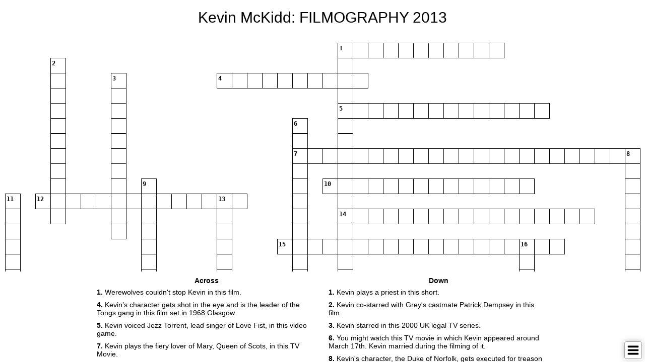

--- FILE ---
content_type: text/html; charset=utf-8
request_url: https://crosswordlabs.com/embed/kevin-mckidd-filmography-2013
body_size: 13253
content:


<!doctype html>
<html lang="en">
    <head>
        <!-- Required meta tags -->
        <meta charset="utf-8">
        <meta name="viewport" content="width=device-width, initial-scale=1, shrink-to-fit=no">
        <title>Kevin McKidd: FILMOGRAPHY 2013</title>
        <meta name="description" content="Kevin plays a priest in this short.; Werewolves couldn&#x27;t stop Kevin in this film.; Kevin co-starred with Grey&#x27;s castmate Patrick Dempsey in this film.; Kevin starred in this 2000 UK legal TV series.; Kevin’s character gets shot in the eye and is the..." />
        <link rel="alternate" type="application/json+oembed" href="https://crosswordlabs.com/oembed?url=https%3A//crosswordlabs.com/embed/kevin-mckidd-filmography-2013&format=json" title="Kevin McKidd: FILMOGRAPHY 2013 oEmbed URL" />
        <link rel="alternate" type="text/xml+oembed" href="https://crosswordlabs.com/oembed?url=https%3A//crosswordlabs.com/embed/kevin-mckidd-filmography-2013&format=xml" title="Kevin McKidd: FILMOGRAPHY 2013 oEmbed URL" />
        <link rel="icon" href="/static/1745514585/favicon.ico" />
        <link rel="icon" href="/.well-known/favicon.svg" type="image/svg+xml">
        <link rel="manifest" href="/.well-known/site.webmanifest">
        <link rel="apple-touch-icon" href="/.well-known/apple.png">

        

<link rel="stylesheet" href="/static/1745514585/CACHE/css/output.ecb3ba6657cd.css" type="text/css">

        <style text="text/css">
            @media only screen {
                html, body {
                    height:100%;
                    overflow:hidden;
                }
                #clues-bar {
                    height:25%;
                }
                
            }

            
                #puzzle {
                    padding:5px;
                }
                
                
                    body {
                        background-color: rgba(255, 255, 255, 1);
                    }

                    .cx .highlighted rect {
                        fill:rgb(229,229, 229) !important;
                    }

                    .cx .active rect {
                        fill:rgb(204,204, 204) !important;
                    }

                    .cx .highlighted .cx-a {
                        fill:#000000 !important;
                    }


                    h1, #clues-bar {
                        color:#000000;

                    }

                    #clues li.active {
                        background-color:rgb(229,229, 229);
                        color:#000000;

                    }
                
            
        </style>

        
            <script>
                document.documentElement.className += (window.self == window.top ? " " : " framed");
            </script>
        

        <link rel="canonical" href="https://crosswordlabs.com/view/kevin-mckidd-filmography-2013" />
        <meta property="og:title" content="Kevin McKidd: FILMOGRAPHY 2013" />
        <meta property="og:description" content="Kevin plays a priest in this short.; Werewolves couldn&#x27;t stop Kevin in this film.; Kevin co-starred with Grey&#x27;s castmate Patrick Dempsey in this film.; Kevin starred in this 2000 UK legal TV series.; Kevin’s character gets shot in the eye and is the..." />
        <meta property="og:site_name" content="CrosswordLabs.com" />
        <meta property="og:type" content="website" />
        <meta property="og:url" content="https://crosswordlabs.com/view/kevin-mckidd-filmography-2013" />
        <meta property="og:image" content="https://crosswordlabs.com/image/199690.svg" />
        <meta property="og:image:type" content="image/svg+xml" />

        

        <script>
            CROSSWORD_ID = 199690;
            JS_PAGE = "view";
            SHOW_ANSWER_WARNING = 0
        </script>
</head>

<body>
    
        
<div id="mini-menu" class="" role="menu" aria-label="Puzzle Menu">
    <button aria-label="Toggle Menu" aria-controls="mini-menu-content" aria-expanded="false" id="menu-expander" onclick="return false"></button>
    <div id="mini-menu-content">
        <div>
            <img src="/static/1745514585/img/search-plus.svg" tabindex="0" id="zoom-in" role="button" aria-label="Zoom in" />
        </div>
        <div>
            <img src="/static/1745514585/img/search-minus.svg" tabindex="0" id="zoom-out" role="button" aria-label="Zoom out" />
        </div>
        
            <div class="print-icon"><img tabindex="0" role="button" aria-label="Print" src="/static/1745514585/img/print.svg" id="print-image" /></div>
        
        <div style="display:none">
            <!--<img src="/static/1745514585/img/grip-lines.svg" id="toggle-layout" />-->
            <strong id="toggle-layout">Switch Layout</strong>
        </div>
        <div>
            <strong id="clear-puzzle" role="button" tabindex="0">Clear Puzzle</strong>
        </div>
    </div>
</div>

    
    <div id="flex-wrapper" role="main">
        <div id="puzzle" class="valid-parent">
            
                <h1 style="text-align:center; margin-bottom:30px; margin-top:10px;">Kevin McKidd: FILMOGRAPHY 2013</h1>
            

            <input style="background-color:red;" autocorrect="off" autocapitalize="off" type="text" tabindex="-1" id="hidden-field" />
            <div id="crossword" class="cx" style="margin-bottom:20px; padding:1px"><!-- need 1px of padding because browsers are cutting off the right edge in print mode -->
                
<svg viewBox="-0.5 -0.5 1261 1261" preserveAspectRatio="xMidYMin meet" data-height="1261" data-width="1261" style="max-height:1261px; max-width:1261px; transform:translate(0, 0)" xmlns="http://www.w3.org/2000/svg">

<style type="text/css">

g rect {
    fill:rgb(255, 255, 255);
    stroke-width:1;
    stroke:#000000;
    fill-opacity:1;
}

.cx-c {
    font-size:12px;
    font-family:monospace;
    pointer-events:none;
    font-weight:bold;
    fill:#000000;
    text-anchor:start;
}

.cx-a {
    font-size:22px;
    font-family:monospace;
    text-anchor:middle;
    pointer-events:none;
    fill:#000003;
}

.cx-b {
    fill:#000000;
}
    
</style>
<g id="cx-0-22"><rect shape-rendering="crispEdge"  x="660" y="0" width="30" height="30" /><text dy="1em"  class="cx-c" x="662.0" y="2.0" >1</text><text dy=".28em"  class="cx-a" x="675.0" y="15.0"></text></g><g id="cx-0-23"><rect shape-rendering="crispEdge"  x="690" y="0" width="30" height="30" /><text dy=".28em"  class="cx-a" x="705.0" y="15.0"></text></g><g id="cx-0-24"><rect shape-rendering="crispEdge"  x="720" y="0" width="30" height="30" /><text dy=".28em"  class="cx-a" x="735.0" y="15.0"></text></g><g id="cx-0-25"><rect shape-rendering="crispEdge"  x="750" y="0" width="30" height="30" /><text dy=".28em"  class="cx-a" x="765.0" y="15.0"></text></g><g id="cx-0-26"><rect shape-rendering="crispEdge"  x="780" y="0" width="30" height="30" /><text dy=".28em"  class="cx-a" x="795.0" y="15.0"></text></g><g id="cx-0-27"><rect shape-rendering="crispEdge"  x="810" y="0" width="30" height="30" /><text dy=".28em"  class="cx-a" x="825.0" y="15.0"></text></g><g id="cx-0-28"><rect shape-rendering="crispEdge"  x="840" y="0" width="30" height="30" /><text dy=".28em"  class="cx-a" x="855.0" y="15.0"></text></g><g id="cx-0-29"><rect shape-rendering="crispEdge"  x="870" y="0" width="30" height="30" /><text dy=".28em"  class="cx-a" x="885.0" y="15.0"></text></g><g id="cx-0-30"><rect shape-rendering="crispEdge"  x="900" y="0" width="30" height="30" /><text dy=".28em"  class="cx-a" x="915.0" y="15.0"></text></g><g id="cx-0-31"><rect shape-rendering="crispEdge"  x="930" y="0" width="30" height="30" /><text dy=".28em"  class="cx-a" x="945.0" y="15.0"></text></g><g id="cx-0-32"><rect shape-rendering="crispEdge"  x="960" y="0" width="30" height="30" /><text dy=".28em"  class="cx-a" x="975.0" y="15.0"></text></g><g id="cx-1-3"><rect shape-rendering="crispEdge"  x="90" y="30" width="30" height="30" /><text dy="1em"  class="cx-c" x="92.0" y="32.0" >2</text><text dy=".28em"  class="cx-a" x="105.0" y="45.0"></text></g><g id="cx-1-22"><rect shape-rendering="crispEdge"  x="660" y="30" width="30" height="30" /><text dy=".28em"  class="cx-a" x="675.0" y="45.0"></text></g><g id="cx-2-3"><rect shape-rendering="crispEdge"  x="90" y="60" width="30" height="30" /><text dy=".28em"  class="cx-a" x="105.0" y="75.0"></text></g><g id="cx-2-7"><rect shape-rendering="crispEdge"  x="210" y="60" width="30" height="30" /><text dy="1em"  class="cx-c" x="212.0" y="62.0" >3</text><text dy=".28em"  class="cx-a" x="225.0" y="75.0"></text></g><g id="cx-2-14"><rect shape-rendering="crispEdge"  x="420" y="60" width="30" height="30" /><text dy="1em"  class="cx-c" x="422.0" y="62.0" >4</text><text dy=".28em"  class="cx-a" x="435.0" y="75.0"></text></g><g id="cx-2-15"><rect shape-rendering="crispEdge"  x="450" y="60" width="30" height="30" /><text dy=".28em"  class="cx-a" x="465.0" y="75.0"></text></g><g id="cx-2-16"><rect shape-rendering="crispEdge"  x="480" y="60" width="30" height="30" /><text dy=".28em"  class="cx-a" x="495.0" y="75.0"></text></g><g id="cx-2-17"><rect shape-rendering="crispEdge"  x="510" y="60" width="30" height="30" /><text dy=".28em"  class="cx-a" x="525.0" y="75.0"></text></g><g id="cx-2-18"><rect shape-rendering="crispEdge"  x="540" y="60" width="30" height="30" /><text dy=".28em"  class="cx-a" x="555.0" y="75.0"></text></g><g id="cx-2-19"><rect shape-rendering="crispEdge"  x="570" y="60" width="30" height="30" /><text dy=".28em"  class="cx-a" x="585.0" y="75.0"></text></g><g id="cx-2-20"><rect shape-rendering="crispEdge"  x="600" y="60" width="30" height="30" /><text dy=".28em"  class="cx-a" x="615.0" y="75.0"></text></g><g id="cx-2-21"><rect shape-rendering="crispEdge"  x="630" y="60" width="30" height="30" /><text dy=".28em"  class="cx-a" x="645.0" y="75.0"></text></g><g id="cx-2-22"><rect shape-rendering="crispEdge"  x="660" y="60" width="30" height="30" /><text dy=".28em"  class="cx-a" x="675.0" y="75.0"></text></g><g id="cx-2-23"><rect shape-rendering="crispEdge"  x="690" y="60" width="30" height="30" /><text dy=".28em"  class="cx-a" x="705.0" y="75.0"></text></g><g id="cx-3-3"><rect shape-rendering="crispEdge"  x="90" y="90" width="30" height="30" /><text dy=".28em"  class="cx-a" x="105.0" y="105.0"></text></g><g id="cx-3-7"><rect shape-rendering="crispEdge"  x="210" y="90" width="30" height="30" /><text dy=".28em"  class="cx-a" x="225.0" y="105.0"></text></g><g id="cx-3-22"><rect shape-rendering="crispEdge"  x="660" y="90" width="30" height="30" /><text dy=".28em"  class="cx-a" x="675.0" y="105.0"></text></g><g id="cx-4-3"><rect shape-rendering="crispEdge"  x="90" y="120" width="30" height="30" /><text dy=".28em"  class="cx-a" x="105.0" y="135.0"></text></g><g id="cx-4-7"><rect shape-rendering="crispEdge"  x="210" y="120" width="30" height="30" /><text dy=".28em"  class="cx-a" x="225.0" y="135.0"></text></g><g id="cx-4-22"><rect shape-rendering="crispEdge"  x="660" y="120" width="30" height="30" /><text dy="1em"  class="cx-c" x="662.0" y="122.0" >5</text><text dy=".28em"  class="cx-a" x="675.0" y="135.0"></text></g><g id="cx-4-23"><rect shape-rendering="crispEdge"  x="690" y="120" width="30" height="30" /><text dy=".28em"  class="cx-a" x="705.0" y="135.0"></text></g><g id="cx-4-24"><rect shape-rendering="crispEdge"  x="720" y="120" width="30" height="30" /><text dy=".28em"  class="cx-a" x="735.0" y="135.0"></text></g><g id="cx-4-25"><rect shape-rendering="crispEdge"  x="750" y="120" width="30" height="30" /><text dy=".28em"  class="cx-a" x="765.0" y="135.0"></text></g><g id="cx-4-26"><rect shape-rendering="crispEdge"  x="780" y="120" width="30" height="30" /><text dy=".28em"  class="cx-a" x="795.0" y="135.0"></text></g><g id="cx-4-27"><rect shape-rendering="crispEdge"  x="810" y="120" width="30" height="30" /><text dy=".28em"  class="cx-a" x="825.0" y="135.0"></text></g><g id="cx-4-28"><rect shape-rendering="crispEdge"  x="840" y="120" width="30" height="30" /><text dy=".28em"  class="cx-a" x="855.0" y="135.0"></text></g><g id="cx-4-29"><rect shape-rendering="crispEdge"  x="870" y="120" width="30" height="30" /><text dy=".28em"  class="cx-a" x="885.0" y="135.0"></text></g><g id="cx-4-30"><rect shape-rendering="crispEdge"  x="900" y="120" width="30" height="30" /><text dy=".28em"  class="cx-a" x="915.0" y="135.0"></text></g><g id="cx-4-31"><rect shape-rendering="crispEdge"  x="930" y="120" width="30" height="30" /><text dy=".28em"  class="cx-a" x="945.0" y="135.0"></text></g><g id="cx-4-32"><rect shape-rendering="crispEdge"  x="960" y="120" width="30" height="30" /><text dy=".28em"  class="cx-a" x="975.0" y="135.0"></text></g><g id="cx-4-33"><rect shape-rendering="crispEdge"  x="990" y="120" width="30" height="30" /><text dy=".28em"  class="cx-a" x="1005.0" y="135.0"></text></g><g id="cx-4-34"><rect shape-rendering="crispEdge"  x="1020" y="120" width="30" height="30" /><text dy=".28em"  class="cx-a" x="1035.0" y="135.0"></text></g><g id="cx-4-35"><rect shape-rendering="crispEdge"  x="1050" y="120" width="30" height="30" /><text dy=".28em"  class="cx-a" x="1065.0" y="135.0"></text></g><g id="cx-5-3"><rect shape-rendering="crispEdge"  x="90" y="150" width="30" height="30" /><text dy=".28em"  class="cx-a" x="105.0" y="165.0"></text></g><g id="cx-5-7"><rect shape-rendering="crispEdge"  x="210" y="150" width="30" height="30" /><text dy=".28em"  class="cx-a" x="225.0" y="165.0"></text></g><g id="cx-5-19"><rect shape-rendering="crispEdge"  x="570" y="150" width="30" height="30" /><text dy="1em"  class="cx-c" x="572.0" y="152.0" >6</text><text dy=".28em"  class="cx-a" x="585.0" y="165.0"></text></g><g id="cx-5-22"><rect shape-rendering="crispEdge"  x="660" y="150" width="30" height="30" /><text dy=".28em"  class="cx-a" x="675.0" y="165.0"></text></g><g id="cx-6-3"><rect shape-rendering="crispEdge"  x="90" y="180" width="30" height="30" /><text dy=".28em"  class="cx-a" x="105.0" y="195.0"></text></g><g id="cx-6-7"><rect shape-rendering="crispEdge"  x="210" y="180" width="30" height="30" /><text dy=".28em"  class="cx-a" x="225.0" y="195.0"></text></g><g id="cx-6-19"><rect shape-rendering="crispEdge"  x="570" y="180" width="30" height="30" /><text dy=".28em"  class="cx-a" x="585.0" y="195.0"></text></g><g id="cx-6-22"><rect shape-rendering="crispEdge"  x="660" y="180" width="30" height="30" /><text dy=".28em"  class="cx-a" x="675.0" y="195.0"></text></g><g id="cx-7-3"><rect shape-rendering="crispEdge"  x="90" y="210" width="30" height="30" /><text dy=".28em"  class="cx-a" x="105.0" y="225.0"></text></g><g id="cx-7-7"><rect shape-rendering="crispEdge"  x="210" y="210" width="30" height="30" /><text dy=".28em"  class="cx-a" x="225.0" y="225.0"></text></g><g id="cx-7-19"><rect shape-rendering="crispEdge"  x="570" y="210" width="30" height="30" /><text dy="1em"  class="cx-c" x="572.0" y="212.0" >7</text><text dy=".28em"  class="cx-a" x="585.0" y="225.0"></text></g><g id="cx-7-20"><rect shape-rendering="crispEdge"  x="600" y="210" width="30" height="30" /><text dy=".28em"  class="cx-a" x="615.0" y="225.0"></text></g><g id="cx-7-21"><rect shape-rendering="crispEdge"  x="630" y="210" width="30" height="30" /><text dy=".28em"  class="cx-a" x="645.0" y="225.0"></text></g><g id="cx-7-22"><rect shape-rendering="crispEdge"  x="660" y="210" width="30" height="30" /><text dy=".28em"  class="cx-a" x="675.0" y="225.0"></text></g><g id="cx-7-23"><rect shape-rendering="crispEdge"  x="690" y="210" width="30" height="30" /><text dy=".28em"  class="cx-a" x="705.0" y="225.0"></text></g><g id="cx-7-24"><rect shape-rendering="crispEdge"  x="720" y="210" width="30" height="30" /><text dy=".28em"  class="cx-a" x="735.0" y="225.0"></text></g><g id="cx-7-25"><rect shape-rendering="crispEdge"  x="750" y="210" width="30" height="30" /><text dy=".28em"  class="cx-a" x="765.0" y="225.0"></text></g><g id="cx-7-26"><rect shape-rendering="crispEdge"  x="780" y="210" width="30" height="30" /><text dy=".28em"  class="cx-a" x="795.0" y="225.0"></text></g><g id="cx-7-27"><rect shape-rendering="crispEdge"  x="810" y="210" width="30" height="30" /><text dy=".28em"  class="cx-a" x="825.0" y="225.0"></text></g><g id="cx-7-28"><rect shape-rendering="crispEdge"  x="840" y="210" width="30" height="30" /><text dy=".28em"  class="cx-a" x="855.0" y="225.0"></text></g><g id="cx-7-29"><rect shape-rendering="crispEdge"  x="870" y="210" width="30" height="30" /><text dy=".28em"  class="cx-a" x="885.0" y="225.0"></text></g><g id="cx-7-30"><rect shape-rendering="crispEdge"  x="900" y="210" width="30" height="30" /><text dy=".28em"  class="cx-a" x="915.0" y="225.0"></text></g><g id="cx-7-31"><rect shape-rendering="crispEdge"  x="930" y="210" width="30" height="30" /><text dy=".28em"  class="cx-a" x="945.0" y="225.0"></text></g><g id="cx-7-32"><rect shape-rendering="crispEdge"  x="960" y="210" width="30" height="30" /><text dy=".28em"  class="cx-a" x="975.0" y="225.0"></text></g><g id="cx-7-33"><rect shape-rendering="crispEdge"  x="990" y="210" width="30" height="30" /><text dy=".28em"  class="cx-a" x="1005.0" y="225.0"></text></g><g id="cx-7-34"><rect shape-rendering="crispEdge"  x="1020" y="210" width="30" height="30" /><text dy=".28em"  class="cx-a" x="1035.0" y="225.0"></text></g><g id="cx-7-35"><rect shape-rendering="crispEdge"  x="1050" y="210" width="30" height="30" /><text dy=".28em"  class="cx-a" x="1065.0" y="225.0"></text></g><g id="cx-7-36"><rect shape-rendering="crispEdge"  x="1080" y="210" width="30" height="30" /><text dy=".28em"  class="cx-a" x="1095.0" y="225.0"></text></g><g id="cx-7-37"><rect shape-rendering="crispEdge"  x="1110" y="210" width="30" height="30" /><text dy=".28em"  class="cx-a" x="1125.0" y="225.0"></text></g><g id="cx-7-38"><rect shape-rendering="crispEdge"  x="1140" y="210" width="30" height="30" /><text dy=".28em"  class="cx-a" x="1155.0" y="225.0"></text></g><g id="cx-7-39"><rect shape-rendering="crispEdge"  x="1170" y="210" width="30" height="30" /><text dy=".28em"  class="cx-a" x="1185.0" y="225.0"></text></g><g id="cx-7-40"><rect shape-rendering="crispEdge"  x="1200" y="210" width="30" height="30" /><text dy=".28em"  class="cx-a" x="1215.0" y="225.0"></text></g><g id="cx-7-41"><rect shape-rendering="crispEdge"  x="1230" y="210" width="30" height="30" /><text dy="1em"  class="cx-c" x="1232.0" y="212.0" >8</text><text dy=".28em"  class="cx-a" x="1245.0" y="225.0"></text></g><g id="cx-8-3"><rect shape-rendering="crispEdge"  x="90" y="240" width="30" height="30" /><text dy=".28em"  class="cx-a" x="105.0" y="255.0"></text></g><g id="cx-8-7"><rect shape-rendering="crispEdge"  x="210" y="240" width="30" height="30" /><text dy=".28em"  class="cx-a" x="225.0" y="255.0"></text></g><g id="cx-8-19"><rect shape-rendering="crispEdge"  x="570" y="240" width="30" height="30" /><text dy=".28em"  class="cx-a" x="585.0" y="255.0"></text></g><g id="cx-8-22"><rect shape-rendering="crispEdge"  x="660" y="240" width="30" height="30" /><text dy=".28em"  class="cx-a" x="675.0" y="255.0"></text></g><g id="cx-8-41"><rect shape-rendering="crispEdge"  x="1230" y="240" width="30" height="30" /><text dy=".28em"  class="cx-a" x="1245.0" y="255.0"></text></g><g id="cx-9-3"><rect shape-rendering="crispEdge"  x="90" y="270" width="30" height="30" /><text dy=".28em"  class="cx-a" x="105.0" y="285.0"></text></g><g id="cx-9-7"><rect shape-rendering="crispEdge"  x="210" y="270" width="30" height="30" /><text dy=".28em"  class="cx-a" x="225.0" y="285.0"></text></g><g id="cx-9-9"><rect shape-rendering="crispEdge"  x="270" y="270" width="30" height="30" /><text dy="1em"  class="cx-c" x="272.0" y="272.0" >9</text><text dy=".28em"  class="cx-a" x="285.0" y="285.0"></text></g><g id="cx-9-19"><rect shape-rendering="crispEdge"  x="570" y="270" width="30" height="30" /><text dy=".28em"  class="cx-a" x="585.0" y="285.0"></text></g><g id="cx-9-21"><rect shape-rendering="crispEdge"  x="630" y="270" width="30" height="30" /><text dy="1em"  class="cx-c" x="632.0" y="272.0" >10</text><text dy=".28em"  class="cx-a" x="645.0" y="285.0"></text></g><g id="cx-9-22"><rect shape-rendering="crispEdge"  x="660" y="270" width="30" height="30" /><text dy=".28em"  class="cx-a" x="675.0" y="285.0"></text></g><g id="cx-9-23"><rect shape-rendering="crispEdge"  x="690" y="270" width="30" height="30" /><text dy=".28em"  class="cx-a" x="705.0" y="285.0"></text></g><g id="cx-9-24"><rect shape-rendering="crispEdge"  x="720" y="270" width="30" height="30" /><text dy=".28em"  class="cx-a" x="735.0" y="285.0"></text></g><g id="cx-9-25"><rect shape-rendering="crispEdge"  x="750" y="270" width="30" height="30" /><text dy=".28em"  class="cx-a" x="765.0" y="285.0"></text></g><g id="cx-9-26"><rect shape-rendering="crispEdge"  x="780" y="270" width="30" height="30" /><text dy=".28em"  class="cx-a" x="795.0" y="285.0"></text></g><g id="cx-9-27"><rect shape-rendering="crispEdge"  x="810" y="270" width="30" height="30" /><text dy=".28em"  class="cx-a" x="825.0" y="285.0"></text></g><g id="cx-9-28"><rect shape-rendering="crispEdge"  x="840" y="270" width="30" height="30" /><text dy=".28em"  class="cx-a" x="855.0" y="285.0"></text></g><g id="cx-9-29"><rect shape-rendering="crispEdge"  x="870" y="270" width="30" height="30" /><text dy=".28em"  class="cx-a" x="885.0" y="285.0"></text></g><g id="cx-9-30"><rect shape-rendering="crispEdge"  x="900" y="270" width="30" height="30" /><text dy=".28em"  class="cx-a" x="915.0" y="285.0"></text></g><g id="cx-9-31"><rect shape-rendering="crispEdge"  x="930" y="270" width="30" height="30" /><text dy=".28em"  class="cx-a" x="945.0" y="285.0"></text></g><g id="cx-9-32"><rect shape-rendering="crispEdge"  x="960" y="270" width="30" height="30" /><text dy=".28em"  class="cx-a" x="975.0" y="285.0"></text></g><g id="cx-9-33"><rect shape-rendering="crispEdge"  x="990" y="270" width="30" height="30" /><text dy=".28em"  class="cx-a" x="1005.0" y="285.0"></text></g><g id="cx-9-34"><rect shape-rendering="crispEdge"  x="1020" y="270" width="30" height="30" /><text dy=".28em"  class="cx-a" x="1035.0" y="285.0"></text></g><g id="cx-9-41"><rect shape-rendering="crispEdge"  x="1230" y="270" width="30" height="30" /><text dy=".28em"  class="cx-a" x="1245.0" y="285.0"></text></g><g id="cx-10-0"><rect shape-rendering="crispEdge"  x="0" y="300" width="30" height="30" /><text dy="1em"  class="cx-c" x="2.0" y="302.0" >11</text><text dy=".28em"  class="cx-a" x="15.0" y="315.0"></text></g><g id="cx-10-2"><rect shape-rendering="crispEdge"  x="60" y="300" width="30" height="30" /><text dy="1em"  class="cx-c" x="62.0" y="302.0" >12</text><text dy=".28em"  class="cx-a" x="75.0" y="315.0"></text></g><g id="cx-10-3"><rect shape-rendering="crispEdge"  x="90" y="300" width="30" height="30" /><text dy=".28em"  class="cx-a" x="105.0" y="315.0"></text></g><g id="cx-10-4"><rect shape-rendering="crispEdge"  x="120" y="300" width="30" height="30" /><text dy=".28em"  class="cx-a" x="135.0" y="315.0"></text></g><g id="cx-10-5"><rect shape-rendering="crispEdge"  x="150" y="300" width="30" height="30" /><text dy=".28em"  class="cx-a" x="165.0" y="315.0"></text></g><g id="cx-10-6"><rect shape-rendering="crispEdge"  x="180" y="300" width="30" height="30" /><text dy=".28em"  class="cx-a" x="195.0" y="315.0"></text></g><g id="cx-10-7"><rect shape-rendering="crispEdge"  x="210" y="300" width="30" height="30" /><text dy=".28em"  class="cx-a" x="225.0" y="315.0"></text></g><g id="cx-10-8"><rect shape-rendering="crispEdge"  x="240" y="300" width="30" height="30" /><text dy=".28em"  class="cx-a" x="255.0" y="315.0"></text></g><g id="cx-10-9"><rect shape-rendering="crispEdge"  x="270" y="300" width="30" height="30" /><text dy=".28em"  class="cx-a" x="285.0" y="315.0"></text></g><g id="cx-10-10"><rect shape-rendering="crispEdge"  x="300" y="300" width="30" height="30" /><text dy=".28em"  class="cx-a" x="315.0" y="315.0"></text></g><g id="cx-10-11"><rect shape-rendering="crispEdge"  x="330" y="300" width="30" height="30" /><text dy=".28em"  class="cx-a" x="345.0" y="315.0"></text></g><g id="cx-10-12"><rect shape-rendering="crispEdge"  x="360" y="300" width="30" height="30" /><text dy=".28em"  class="cx-a" x="375.0" y="315.0"></text></g><g id="cx-10-13"><rect shape-rendering="crispEdge"  x="390" y="300" width="30" height="30" /><text dy=".28em"  class="cx-a" x="405.0" y="315.0"></text></g><g id="cx-10-14"><rect shape-rendering="crispEdge"  x="420" y="300" width="30" height="30" /><text dy="1em"  class="cx-c" x="422.0" y="302.0" >13</text><text dy=".28em"  class="cx-a" x="435.0" y="315.0"></text></g><g id="cx-10-15"><rect shape-rendering="crispEdge"  x="450" y="300" width="30" height="30" /><text dy=".28em"  class="cx-a" x="465.0" y="315.0"></text></g><g id="cx-10-19"><rect shape-rendering="crispEdge"  x="570" y="300" width="30" height="30" /><text dy=".28em"  class="cx-a" x="585.0" y="315.0"></text></g><g id="cx-10-22"><rect shape-rendering="crispEdge"  x="660" y="300" width="30" height="30" /><text dy=".28em"  class="cx-a" x="675.0" y="315.0"></text></g><g id="cx-10-41"><rect shape-rendering="crispEdge"  x="1230" y="300" width="30" height="30" /><text dy=".28em"  class="cx-a" x="1245.0" y="315.0"></text></g><g id="cx-11-0"><rect shape-rendering="crispEdge"  x="0" y="330" width="30" height="30" /><text dy=".28em"  class="cx-a" x="15.0" y="345.0"></text></g><g id="cx-11-3"><rect shape-rendering="crispEdge"  x="90" y="330" width="30" height="30" /><text dy=".28em"  class="cx-a" x="105.0" y="345.0"></text></g><g id="cx-11-7"><rect shape-rendering="crispEdge"  x="210" y="330" width="30" height="30" /><text dy=".28em"  class="cx-a" x="225.0" y="345.0"></text></g><g id="cx-11-9"><rect shape-rendering="crispEdge"  x="270" y="330" width="30" height="30" /><text dy=".28em"  class="cx-a" x="285.0" y="345.0"></text></g><g id="cx-11-14"><rect shape-rendering="crispEdge"  x="420" y="330" width="30" height="30" /><text dy=".28em"  class="cx-a" x="435.0" y="345.0"></text></g><g id="cx-11-19"><rect shape-rendering="crispEdge"  x="570" y="330" width="30" height="30" /><text dy=".28em"  class="cx-a" x="585.0" y="345.0"></text></g><g id="cx-11-22"><rect shape-rendering="crispEdge"  x="660" y="330" width="30" height="30" /><text dy="1em"  class="cx-c" x="662.0" y="332.0" >14</text><text dy=".28em"  class="cx-a" x="675.0" y="345.0"></text></g><g id="cx-11-23"><rect shape-rendering="crispEdge"  x="690" y="330" width="30" height="30" /><text dy=".28em"  class="cx-a" x="705.0" y="345.0"></text></g><g id="cx-11-24"><rect shape-rendering="crispEdge"  x="720" y="330" width="30" height="30" /><text dy=".28em"  class="cx-a" x="735.0" y="345.0"></text></g><g id="cx-11-25"><rect shape-rendering="crispEdge"  x="750" y="330" width="30" height="30" /><text dy=".28em"  class="cx-a" x="765.0" y="345.0"></text></g><g id="cx-11-26"><rect shape-rendering="crispEdge"  x="780" y="330" width="30" height="30" /><text dy=".28em"  class="cx-a" x="795.0" y="345.0"></text></g><g id="cx-11-27"><rect shape-rendering="crispEdge"  x="810" y="330" width="30" height="30" /><text dy=".28em"  class="cx-a" x="825.0" y="345.0"></text></g><g id="cx-11-28"><rect shape-rendering="crispEdge"  x="840" y="330" width="30" height="30" /><text dy=".28em"  class="cx-a" x="855.0" y="345.0"></text></g><g id="cx-11-29"><rect shape-rendering="crispEdge"  x="870" y="330" width="30" height="30" /><text dy=".28em"  class="cx-a" x="885.0" y="345.0"></text></g><g id="cx-11-30"><rect shape-rendering="crispEdge"  x="900" y="330" width="30" height="30" /><text dy=".28em"  class="cx-a" x="915.0" y="345.0"></text></g><g id="cx-11-31"><rect shape-rendering="crispEdge"  x="930" y="330" width="30" height="30" /><text dy=".28em"  class="cx-a" x="945.0" y="345.0"></text></g><g id="cx-11-32"><rect shape-rendering="crispEdge"  x="960" y="330" width="30" height="30" /><text dy=".28em"  class="cx-a" x="975.0" y="345.0"></text></g><g id="cx-11-33"><rect shape-rendering="crispEdge"  x="990" y="330" width="30" height="30" /><text dy=".28em"  class="cx-a" x="1005.0" y="345.0"></text></g><g id="cx-11-34"><rect shape-rendering="crispEdge"  x="1020" y="330" width="30" height="30" /><text dy=".28em"  class="cx-a" x="1035.0" y="345.0"></text></g><g id="cx-11-35"><rect shape-rendering="crispEdge"  x="1050" y="330" width="30" height="30" /><text dy=".28em"  class="cx-a" x="1065.0" y="345.0"></text></g><g id="cx-11-36"><rect shape-rendering="crispEdge"  x="1080" y="330" width="30" height="30" /><text dy=".28em"  class="cx-a" x="1095.0" y="345.0"></text></g><g id="cx-11-37"><rect shape-rendering="crispEdge"  x="1110" y="330" width="30" height="30" /><text dy=".28em"  class="cx-a" x="1125.0" y="345.0"></text></g><g id="cx-11-38"><rect shape-rendering="crispEdge"  x="1140" y="330" width="30" height="30" /><text dy=".28em"  class="cx-a" x="1155.0" y="345.0"></text></g><g id="cx-11-41"><rect shape-rendering="crispEdge"  x="1230" y="330" width="30" height="30" /><text dy=".28em"  class="cx-a" x="1245.0" y="345.0"></text></g><g id="cx-12-0"><rect shape-rendering="crispEdge"  x="0" y="360" width="30" height="30" /><text dy=".28em"  class="cx-a" x="15.0" y="375.0"></text></g><g id="cx-12-7"><rect shape-rendering="crispEdge"  x="210" y="360" width="30" height="30" /><text dy=".28em"  class="cx-a" x="225.0" y="375.0"></text></g><g id="cx-12-9"><rect shape-rendering="crispEdge"  x="270" y="360" width="30" height="30" /><text dy=".28em"  class="cx-a" x="285.0" y="375.0"></text></g><g id="cx-12-14"><rect shape-rendering="crispEdge"  x="420" y="360" width="30" height="30" /><text dy=".28em"  class="cx-a" x="435.0" y="375.0"></text></g><g id="cx-12-19"><rect shape-rendering="crispEdge"  x="570" y="360" width="30" height="30" /><text dy=".28em"  class="cx-a" x="585.0" y="375.0"></text></g><g id="cx-12-22"><rect shape-rendering="crispEdge"  x="660" y="360" width="30" height="30" /><text dy=".28em"  class="cx-a" x="675.0" y="375.0"></text></g><g id="cx-12-41"><rect shape-rendering="crispEdge"  x="1230" y="360" width="30" height="30" /><text dy=".28em"  class="cx-a" x="1245.0" y="375.0"></text></g><g id="cx-13-0"><rect shape-rendering="crispEdge"  x="0" y="390" width="30" height="30" /><text dy=".28em"  class="cx-a" x="15.0" y="405.0"></text></g><g id="cx-13-9"><rect shape-rendering="crispEdge"  x="270" y="390" width="30" height="30" /><text dy=".28em"  class="cx-a" x="285.0" y="405.0"></text></g><g id="cx-13-14"><rect shape-rendering="crispEdge"  x="420" y="390" width="30" height="30" /><text dy=".28em"  class="cx-a" x="435.0" y="405.0"></text></g><g id="cx-13-18"><rect shape-rendering="crispEdge"  x="540" y="390" width="30" height="30" /><text dy="1em"  class="cx-c" x="542.0" y="392.0" >15</text><text dy=".28em"  class="cx-a" x="555.0" y="405.0"></text></g><g id="cx-13-19"><rect shape-rendering="crispEdge"  x="570" y="390" width="30" height="30" /><text dy=".28em"  class="cx-a" x="585.0" y="405.0"></text></g><g id="cx-13-20"><rect shape-rendering="crispEdge"  x="600" y="390" width="30" height="30" /><text dy=".28em"  class="cx-a" x="615.0" y="405.0"></text></g><g id="cx-13-21"><rect shape-rendering="crispEdge"  x="630" y="390" width="30" height="30" /><text dy=".28em"  class="cx-a" x="645.0" y="405.0"></text></g><g id="cx-13-22"><rect shape-rendering="crispEdge"  x="660" y="390" width="30" height="30" /><text dy=".28em"  class="cx-a" x="675.0" y="405.0"></text></g><g id="cx-13-23"><rect shape-rendering="crispEdge"  x="690" y="390" width="30" height="30" /><text dy=".28em"  class="cx-a" x="705.0" y="405.0"></text></g><g id="cx-13-24"><rect shape-rendering="crispEdge"  x="720" y="390" width="30" height="30" /><text dy=".28em"  class="cx-a" x="735.0" y="405.0"></text></g><g id="cx-13-25"><rect shape-rendering="crispEdge"  x="750" y="390" width="30" height="30" /><text dy=".28em"  class="cx-a" x="765.0" y="405.0"></text></g><g id="cx-13-26"><rect shape-rendering="crispEdge"  x="780" y="390" width="30" height="30" /><text dy=".28em"  class="cx-a" x="795.0" y="405.0"></text></g><g id="cx-13-27"><rect shape-rendering="crispEdge"  x="810" y="390" width="30" height="30" /><text dy=".28em"  class="cx-a" x="825.0" y="405.0"></text></g><g id="cx-13-28"><rect shape-rendering="crispEdge"  x="840" y="390" width="30" height="30" /><text dy=".28em"  class="cx-a" x="855.0" y="405.0"></text></g><g id="cx-13-29"><rect shape-rendering="crispEdge"  x="870" y="390" width="30" height="30" /><text dy=".28em"  class="cx-a" x="885.0" y="405.0"></text></g><g id="cx-13-30"><rect shape-rendering="crispEdge"  x="900" y="390" width="30" height="30" /><text dy=".28em"  class="cx-a" x="915.0" y="405.0"></text></g><g id="cx-13-31"><rect shape-rendering="crispEdge"  x="930" y="390" width="30" height="30" /><text dy=".28em"  class="cx-a" x="945.0" y="405.0"></text></g><g id="cx-13-32"><rect shape-rendering="crispEdge"  x="960" y="390" width="30" height="30" /><text dy=".28em"  class="cx-a" x="975.0" y="405.0"></text></g><g id="cx-13-33"><rect shape-rendering="crispEdge"  x="990" y="390" width="30" height="30" /><text dy=".28em"  class="cx-a" x="1005.0" y="405.0"></text></g><g id="cx-13-34"><rect shape-rendering="crispEdge"  x="1020" y="390" width="30" height="30" /><text dy="1em"  class="cx-c" x="1022.0" y="392.0" >16</text><text dy=".28em"  class="cx-a" x="1035.0" y="405.0"></text></g><g id="cx-13-35"><rect shape-rendering="crispEdge"  x="1050" y="390" width="30" height="30" /><text dy=".28em"  class="cx-a" x="1065.0" y="405.0"></text></g><g id="cx-13-36"><rect shape-rendering="crispEdge"  x="1080" y="390" width="30" height="30" /><text dy=".28em"  class="cx-a" x="1095.0" y="405.0"></text></g><g id="cx-13-41"><rect shape-rendering="crispEdge"  x="1230" y="390" width="30" height="30" /><text dy=".28em"  class="cx-a" x="1245.0" y="405.0"></text></g><g id="cx-14-0"><rect shape-rendering="crispEdge"  x="0" y="420" width="30" height="30" /><text dy=".28em"  class="cx-a" x="15.0" y="435.0"></text></g><g id="cx-14-9"><rect shape-rendering="crispEdge"  x="270" y="420" width="30" height="30" /><text dy=".28em"  class="cx-a" x="285.0" y="435.0"></text></g><g id="cx-14-14"><rect shape-rendering="crispEdge"  x="420" y="420" width="30" height="30" /><text dy=".28em"  class="cx-a" x="435.0" y="435.0"></text></g><g id="cx-14-19"><rect shape-rendering="crispEdge"  x="570" y="420" width="30" height="30" /><text dy=".28em"  class="cx-a" x="585.0" y="435.0"></text></g><g id="cx-14-22"><rect shape-rendering="crispEdge"  x="660" y="420" width="30" height="30" /><text dy=".28em"  class="cx-a" x="675.0" y="435.0"></text></g><g id="cx-14-34"><rect shape-rendering="crispEdge"  x="1020" y="420" width="30" height="30" /><text dy=".28em"  class="cx-a" x="1035.0" y="435.0"></text></g><g id="cx-14-41"><rect shape-rendering="crispEdge"  x="1230" y="420" width="30" height="30" /><text dy=".28em"  class="cx-a" x="1245.0" y="435.0"></text></g><g id="cx-15-0"><rect shape-rendering="crispEdge"  x="0" y="450" width="30" height="30" /><text dy=".28em"  class="cx-a" x="15.0" y="465.0"></text></g><g id="cx-15-9"><rect shape-rendering="crispEdge"  x="270" y="450" width="30" height="30" /><text dy=".28em"  class="cx-a" x="285.0" y="465.0"></text></g><g id="cx-15-14"><rect shape-rendering="crispEdge"  x="420" y="450" width="30" height="30" /><text dy=".28em"  class="cx-a" x="435.0" y="465.0"></text></g><g id="cx-15-19"><rect shape-rendering="crispEdge"  x="570" y="450" width="30" height="30" /><text dy=".28em"  class="cx-a" x="585.0" y="465.0"></text></g><g id="cx-15-22"><rect shape-rendering="crispEdge"  x="660" y="450" width="30" height="30" /><text dy=".28em"  class="cx-a" x="675.0" y="465.0"></text></g><g id="cx-15-34"><rect shape-rendering="crispEdge"  x="1020" y="450" width="30" height="30" /><text dy=".28em"  class="cx-a" x="1035.0" y="465.0"></text></g><g id="cx-15-41"><rect shape-rendering="crispEdge"  x="1230" y="450" width="30" height="30" /><text dy=".28em"  class="cx-a" x="1245.0" y="465.0"></text></g><g id="cx-16-0"><rect shape-rendering="crispEdge"  x="0" y="480" width="30" height="30" /><text dy=".28em"  class="cx-a" x="15.0" y="495.0"></text></g><g id="cx-16-9"><rect shape-rendering="crispEdge"  x="270" y="480" width="30" height="30" /><text dy=".28em"  class="cx-a" x="285.0" y="495.0"></text></g><g id="cx-16-14"><rect shape-rendering="crispEdge"  x="420" y="480" width="30" height="30" /><text dy=".28em"  class="cx-a" x="435.0" y="495.0"></text></g><g id="cx-16-19"><rect shape-rendering="crispEdge"  x="570" y="480" width="30" height="30" /><text dy=".28em"  class="cx-a" x="585.0" y="495.0"></text></g><g id="cx-16-22"><rect shape-rendering="crispEdge"  x="660" y="480" width="30" height="30" /><text dy="1em"  class="cx-c" x="662.0" y="482.0" >17</text><text dy=".28em"  class="cx-a" x="675.0" y="495.0"></text></g><g id="cx-16-23"><rect shape-rendering="crispEdge"  x="690" y="480" width="30" height="30" /><text dy=".28em"  class="cx-a" x="705.0" y="495.0"></text></g><g id="cx-16-24"><rect shape-rendering="crispEdge"  x="720" y="480" width="30" height="30" /><text dy=".28em"  class="cx-a" x="735.0" y="495.0"></text></g><g id="cx-16-25"><rect shape-rendering="crispEdge"  x="750" y="480" width="30" height="30" /><text dy=".28em"  class="cx-a" x="765.0" y="495.0"></text></g><g id="cx-16-26"><rect shape-rendering="crispEdge"  x="780" y="480" width="30" height="30" /><text dy=".28em"  class="cx-a" x="795.0" y="495.0"></text></g><g id="cx-16-27"><rect shape-rendering="crispEdge"  x="810" y="480" width="30" height="30" /><text dy=".28em"  class="cx-a" x="825.0" y="495.0"></text></g><g id="cx-16-28"><rect shape-rendering="crispEdge"  x="840" y="480" width="30" height="30" /><text dy=".28em"  class="cx-a" x="855.0" y="495.0"></text></g><g id="cx-16-29"><rect shape-rendering="crispEdge"  x="870" y="480" width="30" height="30" /><text dy=".28em"  class="cx-a" x="885.0" y="495.0"></text></g><g id="cx-16-30"><rect shape-rendering="crispEdge"  x="900" y="480" width="30" height="30" /><text dy=".28em"  class="cx-a" x="915.0" y="495.0"></text></g><g id="cx-16-34"><rect shape-rendering="crispEdge"  x="1020" y="480" width="30" height="30" /><text dy=".28em"  class="cx-a" x="1035.0" y="495.0"></text></g><g id="cx-16-41"><rect shape-rendering="crispEdge"  x="1230" y="480" width="30" height="30" /><text dy=".28em"  class="cx-a" x="1245.0" y="495.0"></text></g><g id="cx-17-0"><rect shape-rendering="crispEdge"  x="0" y="510" width="30" height="30" /><text dy="1em"  class="cx-c" x="2.0" y="512.0" >18</text><text dy=".28em"  class="cx-a" x="15.0" y="525.0"></text></g><g id="cx-17-1"><rect shape-rendering="crispEdge"  x="30" y="510" width="30" height="30" /><text dy=".28em"  class="cx-a" x="45.0" y="525.0"></text></g><g id="cx-17-2"><rect shape-rendering="crispEdge"  x="60" y="510" width="30" height="30" /><text dy="1em"  class="cx-c" x="62.0" y="512.0" >19</text><text dy=".28em"  class="cx-a" x="75.0" y="525.0"></text></g><g id="cx-17-3"><rect shape-rendering="crispEdge"  x="90" y="510" width="30" height="30" /><text dy=".28em"  class="cx-a" x="105.0" y="525.0"></text></g><g id="cx-17-4"><rect shape-rendering="crispEdge"  x="120" y="510" width="30" height="30" /><text dy=".28em"  class="cx-a" x="135.0" y="525.0"></text></g><g id="cx-17-5"><rect shape-rendering="crispEdge"  x="150" y="510" width="30" height="30" /><text dy=".28em"  class="cx-a" x="165.0" y="525.0"></text></g><g id="cx-17-6"><rect shape-rendering="crispEdge"  x="180" y="510" width="30" height="30" /><text dy=".28em"  class="cx-a" x="195.0" y="525.0"></text></g><g id="cx-17-7"><rect shape-rendering="crispEdge"  x="210" y="510" width="30" height="30" /><text dy=".28em"  class="cx-a" x="225.0" y="525.0"></text></g><g id="cx-17-8"><rect shape-rendering="crispEdge"  x="240" y="510" width="30" height="30" /><text dy=".28em"  class="cx-a" x="255.0" y="525.0"></text></g><g id="cx-17-9"><rect shape-rendering="crispEdge"  x="270" y="510" width="30" height="30" /><text dy=".28em"  class="cx-a" x="285.0" y="525.0"></text></g><g id="cx-17-10"><rect shape-rendering="crispEdge"  x="300" y="510" width="30" height="30" /><text dy=".28em"  class="cx-a" x="315.0" y="525.0"></text></g><g id="cx-17-11"><rect shape-rendering="crispEdge"  x="330" y="510" width="30" height="30" /><text dy=".28em"  class="cx-a" x="345.0" y="525.0"></text></g><g id="cx-17-14"><rect shape-rendering="crispEdge"  x="420" y="510" width="30" height="30" /><text dy=".28em"  class="cx-a" x="435.0" y="525.0"></text></g><g id="cx-17-19"><rect shape-rendering="crispEdge"  x="570" y="510" width="30" height="30" /><text dy=".28em"  class="cx-a" x="585.0" y="525.0"></text></g><g id="cx-17-22"><rect shape-rendering="crispEdge"  x="660" y="510" width="30" height="30" /><text dy=".28em"  class="cx-a" x="675.0" y="525.0"></text></g><g id="cx-17-34"><rect shape-rendering="crispEdge"  x="1020" y="510" width="30" height="30" /><text dy=".28em"  class="cx-a" x="1035.0" y="525.0"></text></g><g id="cx-17-41"><rect shape-rendering="crispEdge"  x="1230" y="510" width="30" height="30" /><text dy=".28em"  class="cx-a" x="1245.0" y="525.0"></text></g><g id="cx-18-0"><rect shape-rendering="crispEdge"  x="0" y="540" width="30" height="30" /><text dy=".28em"  class="cx-a" x="15.0" y="555.0"></text></g><g id="cx-18-2"><rect shape-rendering="crispEdge"  x="60" y="540" width="30" height="30" /><text dy=".28em"  class="cx-a" x="75.0" y="555.0"></text></g><g id="cx-18-9"><rect shape-rendering="crispEdge"  x="270" y="540" width="30" height="30" /><text dy=".28em"  class="cx-a" x="285.0" y="555.0"></text></g><g id="cx-18-14"><rect shape-rendering="crispEdge"  x="420" y="540" width="30" height="30" /><text dy=".28em"  class="cx-a" x="435.0" y="555.0"></text></g><g id="cx-18-19"><rect shape-rendering="crispEdge"  x="570" y="540" width="30" height="30" /><text dy=".28em"  class="cx-a" x="585.0" y="555.0"></text></g><g id="cx-18-22"><rect shape-rendering="crispEdge"  x="660" y="540" width="30" height="30" /><text dy=".28em"  class="cx-a" x="675.0" y="555.0"></text></g><g id="cx-18-32"><rect shape-rendering="crispEdge"  x="960" y="540" width="30" height="30" /><text dy="1em"  class="cx-c" x="962.0" y="542.0" >20</text><text dy=".28em"  class="cx-a" x="975.0" y="555.0"></text></g><g id="cx-18-33"><rect shape-rendering="crispEdge"  x="990" y="540" width="30" height="30" /><text dy=".28em"  class="cx-a" x="1005.0" y="555.0"></text></g><g id="cx-18-34"><rect shape-rendering="crispEdge"  x="1020" y="540" width="30" height="30" /><text dy=".28em"  class="cx-a" x="1035.0" y="555.0"></text></g><g id="cx-18-35"><rect shape-rendering="crispEdge"  x="1050" y="540" width="30" height="30" /><text dy=".28em"  class="cx-a" x="1065.0" y="555.0"></text></g><g id="cx-18-36"><rect shape-rendering="crispEdge"  x="1080" y="540" width="30" height="30" /><text dy=".28em"  class="cx-a" x="1095.0" y="555.0"></text></g><g id="cx-18-37"><rect shape-rendering="crispEdge"  x="1110" y="540" width="30" height="30" /><text dy=".28em"  class="cx-a" x="1125.0" y="555.0"></text></g><g id="cx-18-38"><rect shape-rendering="crispEdge"  x="1140" y="540" width="30" height="30" /><text dy="1em"  class="cx-c" x="1142.0" y="542.0" >21</text><text dy=".28em"  class="cx-a" x="1155.0" y="555.0"></text></g><g id="cx-18-39"><rect shape-rendering="crispEdge"  x="1170" y="540" width="30" height="30" /><text dy=".28em"  class="cx-a" x="1185.0" y="555.0"></text></g><g id="cx-18-40"><rect shape-rendering="crispEdge"  x="1200" y="540" width="30" height="30" /><text dy=".28em"  class="cx-a" x="1215.0" y="555.0"></text></g><g id="cx-18-41"><rect shape-rendering="crispEdge"  x="1230" y="540" width="30" height="30" /><text dy=".28em"  class="cx-a" x="1245.0" y="555.0"></text></g><g id="cx-19-0"><rect shape-rendering="crispEdge"  x="0" y="570" width="30" height="30" /><text dy=".28em"  class="cx-a" x="15.0" y="585.0"></text></g><g id="cx-19-2"><rect shape-rendering="crispEdge"  x="60" y="570" width="30" height="30" /><text dy=".28em"  class="cx-a" x="75.0" y="585.0"></text></g><g id="cx-19-9"><rect shape-rendering="crispEdge"  x="270" y="570" width="30" height="30" /><text dy=".28em"  class="cx-a" x="285.0" y="585.0"></text></g><g id="cx-19-19"><rect shape-rendering="crispEdge"  x="570" y="570" width="30" height="30" /><text dy=".28em"  class="cx-a" x="585.0" y="585.0"></text></g><g id="cx-19-34"><rect shape-rendering="crispEdge"  x="1020" y="570" width="30" height="30" /><text dy=".28em"  class="cx-a" x="1035.0" y="585.0"></text></g><g id="cx-19-38"><rect shape-rendering="crispEdge"  x="1140" y="570" width="30" height="30" /><text dy=".28em"  class="cx-a" x="1155.0" y="585.0"></text></g><g id="cx-19-41"><rect shape-rendering="crispEdge"  x="1230" y="570" width="30" height="30" /><text dy=".28em"  class="cx-a" x="1245.0" y="585.0"></text></g><g id="cx-20-0"><rect shape-rendering="crispEdge"  x="0" y="600" width="30" height="30" /><text dy=".28em"  class="cx-a" x="15.0" y="615.0"></text></g><g id="cx-20-2"><rect shape-rendering="crispEdge"  x="60" y="600" width="30" height="30" /><text dy=".28em"  class="cx-a" x="75.0" y="615.0"></text></g><g id="cx-20-9"><rect shape-rendering="crispEdge"  x="270" y="600" width="30" height="30" /><text dy=".28em"  class="cx-a" x="285.0" y="615.0"></text></g><g id="cx-20-19"><rect shape-rendering="crispEdge"  x="570" y="600" width="30" height="30" /><text dy="1em"  class="cx-c" x="572.0" y="602.0" >22</text><text dy=".28em"  class="cx-a" x="585.0" y="615.0"></text></g><g id="cx-20-20"><rect shape-rendering="crispEdge"  x="600" y="600" width="30" height="30" /><text dy=".28em"  class="cx-a" x="615.0" y="615.0"></text></g><g id="cx-20-21"><rect shape-rendering="crispEdge"  x="630" y="600" width="30" height="30" /><text dy=".28em"  class="cx-a" x="645.0" y="615.0"></text></g><g id="cx-20-22"><rect shape-rendering="crispEdge"  x="660" y="600" width="30" height="30" /><text dy=".28em"  class="cx-a" x="675.0" y="615.0"></text></g><g id="cx-20-23"><rect shape-rendering="crispEdge"  x="690" y="600" width="30" height="30" /><text dy=".28em"  class="cx-a" x="705.0" y="615.0"></text></g><g id="cx-20-24"><rect shape-rendering="crispEdge"  x="720" y="600" width="30" height="30" /><text dy=".28em"  class="cx-a" x="735.0" y="615.0"></text></g><g id="cx-20-25"><rect shape-rendering="crispEdge"  x="750" y="600" width="30" height="30" /><text dy=".28em"  class="cx-a" x="765.0" y="615.0"></text></g><g id="cx-20-26"><rect shape-rendering="crispEdge"  x="780" y="600" width="30" height="30" /><text dy=".28em"  class="cx-a" x="795.0" y="615.0"></text></g><g id="cx-20-27"><rect shape-rendering="crispEdge"  x="810" y="600" width="30" height="30" /><text dy=".28em"  class="cx-a" x="825.0" y="615.0"></text></g><g id="cx-20-28"><rect shape-rendering="crispEdge"  x="840" y="600" width="30" height="30" /><text dy=".28em"  class="cx-a" x="855.0" y="615.0"></text></g><g id="cx-20-29"><rect shape-rendering="crispEdge"  x="870" y="600" width="30" height="30" /><text dy=".28em"  class="cx-a" x="885.0" y="615.0"></text></g><g id="cx-20-30"><rect shape-rendering="crispEdge"  x="900" y="600" width="30" height="30" /><text dy=".28em"  class="cx-a" x="915.0" y="615.0"></text></g><g id="cx-20-31"><rect shape-rendering="crispEdge"  x="930" y="600" width="30" height="30" /><text dy=".28em"  class="cx-a" x="945.0" y="615.0"></text></g><g id="cx-20-32"><rect shape-rendering="crispEdge"  x="960" y="600" width="30" height="30" /><text dy=".28em"  class="cx-a" x="975.0" y="615.0"></text></g><g id="cx-20-33"><rect shape-rendering="crispEdge"  x="990" y="600" width="30" height="30" /><text dy=".28em"  class="cx-a" x="1005.0" y="615.0"></text></g><g id="cx-20-34"><rect shape-rendering="crispEdge"  x="1020" y="600" width="30" height="30" /><text dy=".28em"  class="cx-a" x="1035.0" y="615.0"></text></g><g id="cx-20-35"><rect shape-rendering="crispEdge"  x="1050" y="600" width="30" height="30" /><text dy=".28em"  class="cx-a" x="1065.0" y="615.0"></text></g><g id="cx-20-38"><rect shape-rendering="crispEdge"  x="1140" y="600" width="30" height="30" /><text dy=".28em"  class="cx-a" x="1155.0" y="615.0"></text></g><g id="cx-20-41"><rect shape-rendering="crispEdge"  x="1230" y="600" width="30" height="30" /><text dy=".28em"  class="cx-a" x="1245.0" y="615.0"></text></g><g id="cx-21-2"><rect shape-rendering="crispEdge"  x="60" y="630" width="30" height="30" /><text dy=".28em"  class="cx-a" x="75.0" y="645.0"></text></g><g id="cx-21-9"><rect shape-rendering="crispEdge"  x="270" y="630" width="30" height="30" /><text dy=".28em"  class="cx-a" x="285.0" y="645.0"></text></g><g id="cx-21-19"><rect shape-rendering="crispEdge"  x="570" y="630" width="30" height="30" /><text dy=".28em"  class="cx-a" x="585.0" y="645.0"></text></g><g id="cx-21-34"><rect shape-rendering="crispEdge"  x="1020" y="630" width="30" height="30" /><text dy=".28em"  class="cx-a" x="1035.0" y="645.0"></text></g><g id="cx-21-38"><rect shape-rendering="crispEdge"  x="1140" y="630" width="30" height="30" /><text dy=".28em"  class="cx-a" x="1155.0" y="645.0"></text></g><g id="cx-22-2"><rect shape-rendering="crispEdge"  x="60" y="660" width="30" height="30" /><text dy=".28em"  class="cx-a" x="75.0" y="675.0"></text></g><g id="cx-22-7"><rect shape-rendering="crispEdge"  x="210" y="660" width="30" height="30" /><text dy="1em"  class="cx-c" x="212.0" y="662.0" >23</text><text dy=".28em"  class="cx-a" x="225.0" y="675.0"></text></g><g id="cx-22-8"><rect shape-rendering="crispEdge"  x="240" y="660" width="30" height="30" /><text dy=".28em"  class="cx-a" x="255.0" y="675.0"></text></g><g id="cx-22-9"><rect shape-rendering="crispEdge"  x="270" y="660" width="30" height="30" /><text dy=".28em"  class="cx-a" x="285.0" y="675.0"></text></g><g id="cx-22-10"><rect shape-rendering="crispEdge"  x="300" y="660" width="30" height="30" /><text dy=".28em"  class="cx-a" x="315.0" y="675.0"></text></g><g id="cx-22-11"><rect shape-rendering="crispEdge"  x="330" y="660" width="30" height="30" /><text dy=".28em"  class="cx-a" x="345.0" y="675.0"></text></g><g id="cx-22-12"><rect shape-rendering="crispEdge"  x="360" y="660" width="30" height="30" /><text dy=".28em"  class="cx-a" x="375.0" y="675.0"></text></g><g id="cx-22-13"><rect shape-rendering="crispEdge"  x="390" y="660" width="30" height="30" /><text dy=".28em"  class="cx-a" x="405.0" y="675.0"></text></g><g id="cx-22-14"><rect shape-rendering="crispEdge"  x="420" y="660" width="30" height="30" /><text dy=".28em"  class="cx-a" x="435.0" y="675.0"></text></g><g id="cx-22-15"><rect shape-rendering="crispEdge"  x="450" y="660" width="30" height="30" /><text dy=".28em"  class="cx-a" x="465.0" y="675.0"></text></g><g id="cx-22-16"><rect shape-rendering="crispEdge"  x="480" y="660" width="30" height="30" /><text dy=".28em"  class="cx-a" x="495.0" y="675.0"></text></g><g id="cx-22-17"><rect shape-rendering="crispEdge"  x="510" y="660" width="30" height="30" /><text dy=".28em"  class="cx-a" x="525.0" y="675.0"></text></g><g id="cx-22-18"><rect shape-rendering="crispEdge"  x="540" y="660" width="30" height="30" /><text dy=".28em"  class="cx-a" x="555.0" y="675.0"></text></g><g id="cx-22-19"><rect shape-rendering="crispEdge"  x="570" y="660" width="30" height="30" /><text dy=".28em"  class="cx-a" x="585.0" y="675.0"></text></g><g id="cx-22-20"><rect shape-rendering="crispEdge"  x="600" y="660" width="30" height="30" /><text dy=".28em"  class="cx-a" x="615.0" y="675.0"></text></g><g id="cx-22-21"><rect shape-rendering="crispEdge"  x="630" y="660" width="30" height="30" /><text dy=".28em"  class="cx-a" x="645.0" y="675.0"></text></g><g id="cx-22-22"><rect shape-rendering="crispEdge"  x="660" y="660" width="30" height="30" /><text dy=".28em"  class="cx-a" x="675.0" y="675.0"></text></g><g id="cx-22-23"><rect shape-rendering="crispEdge"  x="690" y="660" width="30" height="30" /><text dy=".28em"  class="cx-a" x="705.0" y="675.0"></text></g><g id="cx-22-24"><rect shape-rendering="crispEdge"  x="720" y="660" width="30" height="30" /><text dy=".28em"  class="cx-a" x="735.0" y="675.0"></text></g><g id="cx-22-25"><rect shape-rendering="crispEdge"  x="750" y="660" width="30" height="30" /><text dy=".28em"  class="cx-a" x="765.0" y="675.0"></text></g><g id="cx-22-34"><rect shape-rendering="crispEdge"  x="1020" y="660" width="30" height="30" /><text dy=".28em"  class="cx-a" x="1035.0" y="675.0"></text></g><g id="cx-22-38"><rect shape-rendering="crispEdge"  x="1140" y="660" width="30" height="30" /><text dy=".28em"  class="cx-a" x="1155.0" y="675.0"></text></g><g id="cx-23-2"><rect shape-rendering="crispEdge"  x="60" y="690" width="30" height="30" /><text dy=".28em"  class="cx-a" x="75.0" y="705.0"></text></g><g id="cx-23-9"><rect shape-rendering="crispEdge"  x="270" y="690" width="30" height="30" /><text dy=".28em"  class="cx-a" x="285.0" y="705.0"></text></g><g id="cx-23-19"><rect shape-rendering="crispEdge"  x="570" y="690" width="30" height="30" /><text dy=".28em"  class="cx-a" x="585.0" y="705.0"></text></g><g id="cx-23-34"><rect shape-rendering="crispEdge"  x="1020" y="690" width="30" height="30" /><text dy=".28em"  class="cx-a" x="1035.0" y="705.0"></text></g><g id="cx-23-38"><rect shape-rendering="crispEdge"  x="1140" y="690" width="30" height="30" /><text dy=".28em"  class="cx-a" x="1155.0" y="705.0"></text></g><g id="cx-24-2"><rect shape-rendering="crispEdge"  x="60" y="720" width="30" height="30" /><text dy=".28em"  class="cx-a" x="75.0" y="735.0"></text></g><g id="cx-24-9"><rect shape-rendering="crispEdge"  x="270" y="720" width="30" height="30" /><text dy=".28em"  class="cx-a" x="285.0" y="735.0"></text></g><g id="cx-24-16"><rect shape-rendering="crispEdge"  x="480" y="720" width="30" height="30" /><text dy="1em"  class="cx-c" x="482.0" y="722.0" >24</text><text dy=".28em"  class="cx-a" x="495.0" y="735.0"></text></g><g id="cx-24-17"><rect shape-rendering="crispEdge"  x="510" y="720" width="30" height="30" /><text dy=".28em"  class="cx-a" x="525.0" y="735.0"></text></g><g id="cx-24-18"><rect shape-rendering="crispEdge"  x="540" y="720" width="30" height="30" /><text dy=".28em"  class="cx-a" x="555.0" y="735.0"></text></g><g id="cx-24-19"><rect shape-rendering="crispEdge"  x="570" y="720" width="30" height="30" /><text dy=".28em"  class="cx-a" x="585.0" y="735.0"></text></g><g id="cx-24-34"><rect shape-rendering="crispEdge"  x="1020" y="720" width="30" height="30" /><text dy=".28em"  class="cx-a" x="1035.0" y="735.0"></text></g><g id="cx-24-38"><rect shape-rendering="crispEdge"  x="1140" y="720" width="30" height="30" /><text dy=".28em"  class="cx-a" x="1155.0" y="735.0"></text></g><g id="cx-25-2"><rect shape-rendering="crispEdge"  x="60" y="750" width="30" height="30" /><text dy=".28em"  class="cx-a" x="75.0" y="765.0"></text></g><g id="cx-25-19"><rect shape-rendering="crispEdge"  x="570" y="750" width="30" height="30" /><text dy=".28em"  class="cx-a" x="585.0" y="765.0"></text></g><g id="cx-25-32"><rect shape-rendering="crispEdge"  x="960" y="750" width="30" height="30" /><text dy="1em"  class="cx-c" x="962.0" y="752.0" >25</text><text dy=".28em"  class="cx-a" x="975.0" y="765.0"></text></g><g id="cx-25-38"><rect shape-rendering="crispEdge"  x="1140" y="750" width="30" height="30" /><text dy=".28em"  class="cx-a" x="1155.0" y="765.0"></text></g><g id="cx-26-19"><rect shape-rendering="crispEdge"  x="570" y="780" width="30" height="30" /><text dy=".28em"  class="cx-a" x="585.0" y="795.0"></text></g><g id="cx-26-23"><rect shape-rendering="crispEdge"  x="690" y="780" width="30" height="30" /><text dy="1em"  class="cx-c" x="692.0" y="782.0" >26</text><text dy=".28em"  class="cx-a" x="705.0" y="795.0"></text></g><g id="cx-26-32"><rect shape-rendering="crispEdge"  x="960" y="780" width="30" height="30" /><text dy=".28em"  class="cx-a" x="975.0" y="795.0"></text></g><g id="cx-27-19"><rect shape-rendering="crispEdge"  x="570" y="810" width="30" height="30" /><text dy=".28em"  class="cx-a" x="585.0" y="825.0"></text></g><g id="cx-27-22"><rect shape-rendering="crispEdge"  x="660" y="810" width="30" height="30" /><text dy="1em"  class="cx-c" x="662.0" y="812.0" >27</text><text dy=".28em"  class="cx-a" x="675.0" y="825.0"></text></g><g id="cx-27-23"><rect shape-rendering="crispEdge"  x="690" y="810" width="30" height="30" /><text dy=".28em"  class="cx-a" x="705.0" y="825.0"></text></g><g id="cx-27-24"><rect shape-rendering="crispEdge"  x="720" y="810" width="30" height="30" /><text dy=".28em"  class="cx-a" x="735.0" y="825.0"></text></g><g id="cx-27-32"><rect shape-rendering="crispEdge"  x="960" y="810" width="30" height="30" /><text dy=".28em"  class="cx-a" x="975.0" y="825.0"></text></g><g id="cx-28-19"><rect shape-rendering="crispEdge"  x="570" y="840" width="30" height="30" /><text dy=".28em"  class="cx-a" x="585.0" y="855.0"></text></g><g id="cx-28-23"><rect shape-rendering="crispEdge"  x="690" y="840" width="30" height="30" /><text dy=".28em"  class="cx-a" x="705.0" y="855.0"></text></g><g id="cx-28-32"><rect shape-rendering="crispEdge"  x="960" y="840" width="30" height="30" /><text dy=".28em"  class="cx-a" x="975.0" y="855.0"></text></g><g id="cx-29-8"><rect shape-rendering="crispEdge"  x="240" y="870" width="30" height="30" /><text dy="1em"  class="cx-c" x="242.0" y="872.0" >28</text><text dy=".28em"  class="cx-a" x="255.0" y="885.0"></text></g><g id="cx-29-9"><rect shape-rendering="crispEdge"  x="270" y="870" width="30" height="30" /><text dy=".28em"  class="cx-a" x="285.0" y="885.0"></text></g><g id="cx-29-10"><rect shape-rendering="crispEdge"  x="300" y="870" width="30" height="30" /><text dy=".28em"  class="cx-a" x="315.0" y="885.0"></text></g><g id="cx-29-11"><rect shape-rendering="crispEdge"  x="330" y="870" width="30" height="30" /><text dy=".28em"  class="cx-a" x="345.0" y="885.0"></text></g><g id="cx-29-12"><rect shape-rendering="crispEdge"  x="360" y="870" width="30" height="30" /><text dy=".28em"  class="cx-a" x="375.0" y="885.0"></text></g><g id="cx-29-13"><rect shape-rendering="crispEdge"  x="390" y="870" width="30" height="30" /><text dy=".28em"  class="cx-a" x="405.0" y="885.0"></text></g><g id="cx-29-14"><rect shape-rendering="crispEdge"  x="420" y="870" width="30" height="30" /><text dy=".28em"  class="cx-a" x="435.0" y="885.0"></text></g><g id="cx-29-15"><rect shape-rendering="crispEdge"  x="450" y="870" width="30" height="30" /><text dy=".28em"  class="cx-a" x="465.0" y="885.0"></text></g><g id="cx-29-16"><rect shape-rendering="crispEdge"  x="480" y="870" width="30" height="30" /><text dy=".28em"  class="cx-a" x="495.0" y="885.0"></text></g><g id="cx-29-17"><rect shape-rendering="crispEdge"  x="510" y="870" width="30" height="30" /><text dy=".28em"  class="cx-a" x="525.0" y="885.0"></text></g><g id="cx-29-19"><rect shape-rendering="crispEdge"  x="570" y="870" width="30" height="30" /><text dy=".28em"  class="cx-a" x="585.0" y="885.0"></text></g><g id="cx-29-23"><rect shape-rendering="crispEdge"  x="690" y="870" width="30" height="30" /><text dy=".28em"  class="cx-a" x="705.0" y="885.0"></text></g><g id="cx-29-26"><rect shape-rendering="crispEdge"  x="780" y="870" width="30" height="30" /><text dy="1em"  class="cx-c" x="782.0" y="872.0" >29</text><text dy=".28em"  class="cx-a" x="795.0" y="885.0"></text></g><g id="cx-29-27"><rect shape-rendering="crispEdge"  x="810" y="870" width="30" height="30" /><text dy=".28em"  class="cx-a" x="825.0" y="885.0"></text></g><g id="cx-29-28"><rect shape-rendering="crispEdge"  x="840" y="870" width="30" height="30" /><text dy=".28em"  class="cx-a" x="855.0" y="885.0"></text></g><g id="cx-29-29"><rect shape-rendering="crispEdge"  x="870" y="870" width="30" height="30" /><text dy=".28em"  class="cx-a" x="885.0" y="885.0"></text></g><g id="cx-29-30"><rect shape-rendering="crispEdge"  x="900" y="870" width="30" height="30" /><text dy=".28em"  class="cx-a" x="915.0" y="885.0"></text></g><g id="cx-29-31"><rect shape-rendering="crispEdge"  x="930" y="870" width="30" height="30" /><text dy=".28em"  class="cx-a" x="945.0" y="885.0"></text></g><g id="cx-29-32"><rect shape-rendering="crispEdge"  x="960" y="870" width="30" height="30" /><text dy=".28em"  class="cx-a" x="975.0" y="885.0"></text></g><g id="cx-29-33"><rect shape-rendering="crispEdge"  x="990" y="870" width="30" height="30" /><text dy=".28em"  class="cx-a" x="1005.0" y="885.0"></text></g><g id="cx-29-34"><rect shape-rendering="crispEdge"  x="1020" y="870" width="30" height="30" /><text dy=".28em"  class="cx-a" x="1035.0" y="885.0"></text></g><g id="cx-29-35"><rect shape-rendering="crispEdge"  x="1050" y="870" width="30" height="30" /><text dy=".28em"  class="cx-a" x="1065.0" y="885.0"></text></g><g id="cx-30-8"><rect shape-rendering="crispEdge"  x="240" y="900" width="30" height="30" /><text dy=".28em"  class="cx-a" x="255.0" y="915.0"></text></g><g id="cx-30-19"><rect shape-rendering="crispEdge"  x="570" y="900" width="30" height="30" /><text dy=".28em"  class="cx-a" x="585.0" y="915.0"></text></g><g id="cx-30-23"><rect shape-rendering="crispEdge"  x="690" y="900" width="30" height="30" /><text dy=".28em"  class="cx-a" x="705.0" y="915.0"></text></g><g id="cx-30-32"><rect shape-rendering="crispEdge"  x="960" y="900" width="30" height="30" /><text dy=".28em"  class="cx-a" x="975.0" y="915.0"></text></g><g id="cx-31-5"><rect shape-rendering="crispEdge"  x="150" y="930" width="30" height="30" /><text dy="1em"  class="cx-c" x="152.0" y="932.0" >30</text><text dy=".28em"  class="cx-a" x="165.0" y="945.0"></text></g><g id="cx-31-6"><rect shape-rendering="crispEdge"  x="180" y="930" width="30" height="30" /><text dy=".28em"  class="cx-a" x="195.0" y="945.0"></text></g><g id="cx-31-7"><rect shape-rendering="crispEdge"  x="210" y="930" width="30" height="30" /><text dy=".28em"  class="cx-a" x="225.0" y="945.0"></text></g><g id="cx-31-8"><rect shape-rendering="crispEdge"  x="240" y="930" width="30" height="30" /><text dy=".28em"  class="cx-a" x="255.0" y="945.0"></text></g><g id="cx-31-9"><rect shape-rendering="crispEdge"  x="270" y="930" width="30" height="30" /><text dy=".28em"  class="cx-a" x="285.0" y="945.0"></text></g><g id="cx-31-10"><rect shape-rendering="crispEdge"  x="300" y="930" width="30" height="30" /><text dy=".28em"  class="cx-a" x="315.0" y="945.0"></text></g><g id="cx-31-11"><rect shape-rendering="crispEdge"  x="330" y="930" width="30" height="30" /><text dy=".28em"  class="cx-a" x="345.0" y="945.0"></text></g><g id="cx-31-12"><rect shape-rendering="crispEdge"  x="360" y="930" width="30" height="30" /><text dy=".28em"  class="cx-a" x="375.0" y="945.0"></text></g><g id="cx-31-13"><rect shape-rendering="crispEdge"  x="390" y="930" width="30" height="30" /><text dy=".28em"  class="cx-a" x="405.0" y="945.0"></text></g><g id="cx-31-14"><rect shape-rendering="crispEdge"  x="420" y="930" width="30" height="30" /><text dy=".28em"  class="cx-a" x="435.0" y="945.0"></text></g><g id="cx-31-15"><rect shape-rendering="crispEdge"  x="450" y="930" width="30" height="30" /><text dy=".28em"  class="cx-a" x="465.0" y="945.0"></text></g><g id="cx-31-16"><rect shape-rendering="crispEdge"  x="480" y="930" width="30" height="30" /><text dy=".28em"  class="cx-a" x="495.0" y="945.0"></text></g><g id="cx-31-17"><rect shape-rendering="crispEdge"  x="510" y="930" width="30" height="30" /><text dy=".28em"  class="cx-a" x="525.0" y="945.0"></text></g><g id="cx-31-18"><rect shape-rendering="crispEdge"  x="540" y="930" width="30" height="30" /><text dy=".28em"  class="cx-a" x="555.0" y="945.0"></text></g><g id="cx-31-19"><rect shape-rendering="crispEdge"  x="570" y="930" width="30" height="30" /><text dy=".28em"  class="cx-a" x="585.0" y="945.0"></text></g><g id="cx-31-20"><rect shape-rendering="crispEdge"  x="600" y="930" width="30" height="30" /><text dy=".28em"  class="cx-a" x="615.0" y="945.0"></text></g><g id="cx-31-23"><rect shape-rendering="crispEdge"  x="690" y="930" width="30" height="30" /><text dy=".28em"  class="cx-a" x="705.0" y="945.0"></text></g><g id="cx-31-32"><rect shape-rendering="crispEdge"  x="960" y="930" width="30" height="30" /><text dy=".28em"  class="cx-a" x="975.0" y="945.0"></text></g><g id="cx-32-8"><rect shape-rendering="crispEdge"  x="240" y="960" width="30" height="30" /><text dy=".28em"  class="cx-a" x="255.0" y="975.0"></text></g><g id="cx-32-19"><rect shape-rendering="crispEdge"  x="570" y="960" width="30" height="30" /><text dy=".28em"  class="cx-a" x="585.0" y="975.0"></text></g><g id="cx-32-23"><rect shape-rendering="crispEdge"  x="690" y="960" width="30" height="30" /><text dy=".28em"  class="cx-a" x="705.0" y="975.0"></text></g><g id="cx-32-32"><rect shape-rendering="crispEdge"  x="960" y="960" width="30" height="30" /><text dy=".28em"  class="cx-a" x="975.0" y="975.0"></text></g><g id="cx-32-36"><rect shape-rendering="crispEdge"  x="1080" y="960" width="30" height="30" /><text dy="1em"  class="cx-c" x="1082.0" y="962.0" >31</text><text dy=".28em"  class="cx-a" x="1095.0" y="975.0"></text></g><g id="cx-33-2"><rect shape-rendering="crispEdge"  x="60" y="990" width="30" height="30" /><text dy="1em"  class="cx-c" x="62.0" y="992.0" >32</text><text dy=".28em"  class="cx-a" x="75.0" y="1005.0"></text></g><g id="cx-33-3"><rect shape-rendering="crispEdge"  x="90" y="990" width="30" height="30" /><text dy=".28em"  class="cx-a" x="105.0" y="1005.0"></text></g><g id="cx-33-4"><rect shape-rendering="crispEdge"  x="120" y="990" width="30" height="30" /><text dy=".28em"  class="cx-a" x="135.0" y="1005.0"></text></g><g id="cx-33-5"><rect shape-rendering="crispEdge"  x="150" y="990" width="30" height="30" /><text dy=".28em"  class="cx-a" x="165.0" y="1005.0"></text></g><g id="cx-33-6"><rect shape-rendering="crispEdge"  x="180" y="990" width="30" height="30" /><text dy=".28em"  class="cx-a" x="195.0" y="1005.0"></text></g><g id="cx-33-7"><rect shape-rendering="crispEdge"  x="210" y="990" width="30" height="30" /><text dy=".28em"  class="cx-a" x="225.0" y="1005.0"></text></g><g id="cx-33-8"><rect shape-rendering="crispEdge"  x="240" y="990" width="30" height="30" /><text dy=".28em"  class="cx-a" x="255.0" y="1005.0"></text></g><g id="cx-33-9"><rect shape-rendering="crispEdge"  x="270" y="990" width="30" height="30" /><text dy=".28em"  class="cx-a" x="285.0" y="1005.0"></text></g><g id="cx-33-10"><rect shape-rendering="crispEdge"  x="300" y="990" width="30" height="30" /><text dy=".28em"  class="cx-a" x="315.0" y="1005.0"></text></g><g id="cx-33-11"><rect shape-rendering="crispEdge"  x="330" y="990" width="30" height="30" /><text dy=".28em"  class="cx-a" x="345.0" y="1005.0"></text></g><g id="cx-33-12"><rect shape-rendering="crispEdge"  x="360" y="990" width="30" height="30" /><text dy=".28em"  class="cx-a" x="375.0" y="1005.0"></text></g><g id="cx-33-13"><rect shape-rendering="crispEdge"  x="390" y="990" width="30" height="30" /><text dy=".28em"  class="cx-a" x="405.0" y="1005.0"></text></g><g id="cx-33-19"><rect shape-rendering="crispEdge"  x="570" y="990" width="30" height="30" /><text dy="1em"  class="cx-c" x="572.0" y="992.0" >33</text><text dy=".28em"  class="cx-a" x="585.0" y="1005.0"></text></g><g id="cx-33-20"><rect shape-rendering="crispEdge"  x="600" y="990" width="30" height="30" /><text dy=".28em"  class="cx-a" x="615.0" y="1005.0"></text></g><g id="cx-33-21"><rect shape-rendering="crispEdge"  x="630" y="990" width="30" height="30" /><text dy=".28em"  class="cx-a" x="645.0" y="1005.0"></text></g><g id="cx-33-22"><rect shape-rendering="crispEdge"  x="660" y="990" width="30" height="30" /><text dy=".28em"  class="cx-a" x="675.0" y="1005.0"></text></g><g id="cx-33-23"><rect shape-rendering="crispEdge"  x="690" y="990" width="30" height="30" /><text dy=".28em"  class="cx-a" x="705.0" y="1005.0"></text></g><g id="cx-33-24"><rect shape-rendering="crispEdge"  x="720" y="990" width="30" height="30" /><text dy=".28em"  class="cx-a" x="735.0" y="1005.0"></text></g><g id="cx-33-25"><rect shape-rendering="crispEdge"  x="750" y="990" width="30" height="30" /><text dy=".28em"  class="cx-a" x="765.0" y="1005.0"></text></g><g id="cx-33-26"><rect shape-rendering="crispEdge"  x="780" y="990" width="30" height="30" /><text dy=".28em"  class="cx-a" x="795.0" y="1005.0"></text></g><g id="cx-33-27"><rect shape-rendering="crispEdge"  x="810" y="990" width="30" height="30" /><text dy=".28em"  class="cx-a" x="825.0" y="1005.0"></text></g><g id="cx-33-28"><rect shape-rendering="crispEdge"  x="840" y="990" width="30" height="30" /><text dy=".28em"  class="cx-a" x="855.0" y="1005.0"></text></g><g id="cx-33-29"><rect shape-rendering="crispEdge"  x="870" y="990" width="30" height="30" /><text dy=".28em"  class="cx-a" x="885.0" y="1005.0"></text></g><g id="cx-33-30"><rect shape-rendering="crispEdge"  x="900" y="990" width="30" height="30" /><text dy=".28em"  class="cx-a" x="915.0" y="1005.0"></text></g><g id="cx-33-31"><rect shape-rendering="crispEdge"  x="930" y="990" width="30" height="30" /><text dy=".28em"  class="cx-a" x="945.0" y="1005.0"></text></g><g id="cx-33-32"><rect shape-rendering="crispEdge"  x="960" y="990" width="30" height="30" /><text dy=".28em"  class="cx-a" x="975.0" y="1005.0"></text></g><g id="cx-33-33"><rect shape-rendering="crispEdge"  x="990" y="990" width="30" height="30" /><text dy=".28em"  class="cx-a" x="1005.0" y="1005.0"></text></g><g id="cx-33-34"><rect shape-rendering="crispEdge"  x="1020" y="990" width="30" height="30" /><text dy=".28em"  class="cx-a" x="1035.0" y="1005.0"></text></g><g id="cx-33-35"><rect shape-rendering="crispEdge"  x="1050" y="990" width="30" height="30" /><text dy=".28em"  class="cx-a" x="1065.0" y="1005.0"></text></g><g id="cx-33-36"><rect shape-rendering="crispEdge"  x="1080" y="990" width="30" height="30" /><text dy=".28em"  class="cx-a" x="1095.0" y="1005.0"></text></g><g id="cx-33-37"><rect shape-rendering="crispEdge"  x="1110" y="990" width="30" height="30" /><text dy=".28em"  class="cx-a" x="1125.0" y="1005.0"></text></g><g id="cx-33-38"><rect shape-rendering="crispEdge"  x="1140" y="990" width="30" height="30" /><text dy=".28em"  class="cx-a" x="1155.0" y="1005.0"></text></g><g id="cx-33-39"><rect shape-rendering="crispEdge"  x="1170" y="990" width="30" height="30" /><text dy=".28em"  class="cx-a" x="1185.0" y="1005.0"></text></g><g id="cx-34-8"><rect shape-rendering="crispEdge"  x="240" y="1020" width="30" height="30" /><text dy=".28em"  class="cx-a" x="255.0" y="1035.0"></text></g><g id="cx-34-23"><rect shape-rendering="crispEdge"  x="690" y="1020" width="30" height="30" /><text dy=".28em"  class="cx-a" x="705.0" y="1035.0"></text></g><g id="cx-34-32"><rect shape-rendering="crispEdge"  x="960" y="1020" width="30" height="30" /><text dy=".28em"  class="cx-a" x="975.0" y="1035.0"></text></g><g id="cx-34-36"><rect shape-rendering="crispEdge"  x="1080" y="1020" width="30" height="30" /><text dy=".28em"  class="cx-a" x="1095.0" y="1035.0"></text></g><g id="cx-35-8"><rect shape-rendering="crispEdge"  x="240" y="1050" width="30" height="30" /><text dy=".28em"  class="cx-a" x="255.0" y="1065.0"></text></g><g id="cx-35-28"><rect shape-rendering="crispEdge"  x="840" y="1050" width="30" height="30" /><text dy="1em"  class="cx-c" x="842.0" y="1052.0" >34</text><text dy=".28em"  class="cx-a" x="855.0" y="1065.0"></text></g><g id="cx-35-29"><rect shape-rendering="crispEdge"  x="870" y="1050" width="30" height="30" /><text dy=".28em"  class="cx-a" x="885.0" y="1065.0"></text></g><g id="cx-35-30"><rect shape-rendering="crispEdge"  x="900" y="1050" width="30" height="30" /><text dy=".28em"  class="cx-a" x="915.0" y="1065.0"></text></g><g id="cx-35-31"><rect shape-rendering="crispEdge"  x="930" y="1050" width="30" height="30" /><text dy=".28em"  class="cx-a" x="945.0" y="1065.0"></text></g><g id="cx-35-32"><rect shape-rendering="crispEdge"  x="960" y="1050" width="30" height="30" /><text dy=".28em"  class="cx-a" x="975.0" y="1065.0"></text></g><g id="cx-35-36"><rect shape-rendering="crispEdge"  x="1080" y="1050" width="30" height="30" /><text dy=".28em"  class="cx-a" x="1095.0" y="1065.0"></text></g><g id="cx-36-8"><rect shape-rendering="crispEdge"  x="240" y="1080" width="30" height="30" /><text dy="1em"  class="cx-c" x="242.0" y="1082.0" >35</text><text dy=".28em"  class="cx-a" x="255.0" y="1095.0"></text></g><g id="cx-36-9"><rect shape-rendering="crispEdge"  x="270" y="1080" width="30" height="30" /><text dy=".28em"  class="cx-a" x="285.0" y="1095.0"></text></g><g id="cx-36-10"><rect shape-rendering="crispEdge"  x="300" y="1080" width="30" height="30" /><text dy=".28em"  class="cx-a" x="315.0" y="1095.0"></text></g><g id="cx-36-11"><rect shape-rendering="crispEdge"  x="330" y="1080" width="30" height="30" /><text dy=".28em"  class="cx-a" x="345.0" y="1095.0"></text></g><g id="cx-36-12"><rect shape-rendering="crispEdge"  x="360" y="1080" width="30" height="30" /><text dy=".28em"  class="cx-a" x="375.0" y="1095.0"></text></g><g id="cx-36-13"><rect shape-rendering="crispEdge"  x="390" y="1080" width="30" height="30" /><text dy=".28em"  class="cx-a" x="405.0" y="1095.0"></text></g><g id="cx-36-14"><rect shape-rendering="crispEdge"  x="420" y="1080" width="30" height="30" /><text dy=".28em"  class="cx-a" x="435.0" y="1095.0"></text></g><g id="cx-36-15"><rect shape-rendering="crispEdge"  x="450" y="1080" width="30" height="30" /><text dy=".28em"  class="cx-a" x="465.0" y="1095.0"></text></g><g id="cx-36-16"><rect shape-rendering="crispEdge"  x="480" y="1080" width="30" height="30" /><text dy=".28em"  class="cx-a" x="495.0" y="1095.0"></text></g><g id="cx-36-17"><rect shape-rendering="crispEdge"  x="510" y="1080" width="30" height="30" /><text dy=".28em"  class="cx-a" x="525.0" y="1095.0"></text></g><g id="cx-36-18"><rect shape-rendering="crispEdge"  x="540" y="1080" width="30" height="30" /><text dy=".28em"  class="cx-a" x="555.0" y="1095.0"></text></g><g id="cx-36-19"><rect shape-rendering="crispEdge"  x="570" y="1080" width="30" height="30" /><text dy=".28em"  class="cx-a" x="585.0" y="1095.0"></text></g><g id="cx-36-20"><rect shape-rendering="crispEdge"  x="600" y="1080" width="30" height="30" /><text dy=".28em"  class="cx-a" x="615.0" y="1095.0"></text></g><g id="cx-36-28"><rect shape-rendering="crispEdge"  x="840" y="1080" width="30" height="30" /><text dy=".28em"  class="cx-a" x="855.0" y="1095.0"></text></g><g id="cx-36-32"><rect shape-rendering="crispEdge"  x="960" y="1080" width="30" height="30" /><text dy=".28em"  class="cx-a" x="975.0" y="1095.0"></text></g><g id="cx-36-36"><rect shape-rendering="crispEdge"  x="1080" y="1080" width="30" height="30" /><text dy=".28em"  class="cx-a" x="1095.0" y="1095.0"></text></g><g id="cx-37-8"><rect shape-rendering="crispEdge"  x="240" y="1110" width="30" height="30" /><text dy=".28em"  class="cx-a" x="255.0" y="1125.0"></text></g><g id="cx-37-28"><rect shape-rendering="crispEdge"  x="840" y="1110" width="30" height="30" /><text dy=".28em"  class="cx-a" x="855.0" y="1125.0"></text></g><g id="cx-37-32"><rect shape-rendering="crispEdge"  x="960" y="1110" width="30" height="30" /><text dy=".28em"  class="cx-a" x="975.0" y="1125.0"></text></g><g id="cx-37-36"><rect shape-rendering="crispEdge"  x="1080" y="1110" width="30" height="30" /><text dy=".28em"  class="cx-a" x="1095.0" y="1125.0"></text></g><g id="cx-38-8"><rect shape-rendering="crispEdge"  x="240" y="1140" width="30" height="30" /><text dy="1em"  class="cx-c" x="242.0" y="1142.0" >36</text><text dy=".28em"  class="cx-a" x="255.0" y="1155.0"></text></g><g id="cx-38-9"><rect shape-rendering="crispEdge"  x="270" y="1140" width="30" height="30" /><text dy=".28em"  class="cx-a" x="285.0" y="1155.0"></text></g><g id="cx-38-10"><rect shape-rendering="crispEdge"  x="300" y="1140" width="30" height="30" /><text dy=".28em"  class="cx-a" x="315.0" y="1155.0"></text></g><g id="cx-38-11"><rect shape-rendering="crispEdge"  x="330" y="1140" width="30" height="30" /><text dy=".28em"  class="cx-a" x="345.0" y="1155.0"></text></g><g id="cx-38-12"><rect shape-rendering="crispEdge"  x="360" y="1140" width="30" height="30" /><text dy=".28em"  class="cx-a" x="375.0" y="1155.0"></text></g><g id="cx-38-13"><rect shape-rendering="crispEdge"  x="390" y="1140" width="30" height="30" /><text dy=".28em"  class="cx-a" x="405.0" y="1155.0"></text></g><g id="cx-38-14"><rect shape-rendering="crispEdge"  x="420" y="1140" width="30" height="30" /><text dy=".28em"  class="cx-a" x="435.0" y="1155.0"></text></g><g id="cx-38-15"><rect shape-rendering="crispEdge"  x="450" y="1140" width="30" height="30" /><text dy=".28em"  class="cx-a" x="465.0" y="1155.0"></text></g><g id="cx-38-16"><rect shape-rendering="crispEdge"  x="480" y="1140" width="30" height="30" /><text dy=".28em"  class="cx-a" x="495.0" y="1155.0"></text></g><g id="cx-38-17"><rect shape-rendering="crispEdge"  x="510" y="1140" width="30" height="30" /><text dy=".28em"  class="cx-a" x="525.0" y="1155.0"></text></g><g id="cx-38-18"><rect shape-rendering="crispEdge"  x="540" y="1140" width="30" height="30" /><text dy=".28em"  class="cx-a" x="555.0" y="1155.0"></text></g><g id="cx-38-19"><rect shape-rendering="crispEdge"  x="570" y="1140" width="30" height="30" /><text dy=".28em"  class="cx-a" x="585.0" y="1155.0"></text></g><g id="cx-38-20"><rect shape-rendering="crispEdge"  x="600" y="1140" width="30" height="30" /><text dy=".28em"  class="cx-a" x="615.0" y="1155.0"></text></g><g id="cx-38-23"><rect shape-rendering="crispEdge"  x="690" y="1140" width="30" height="30" /><text dy="1em"  class="cx-c" x="692.0" y="1142.0" >37</text><text dy=".28em"  class="cx-a" x="705.0" y="1155.0"></text></g><g id="cx-38-24"><rect shape-rendering="crispEdge"  x="720" y="1140" width="30" height="30" /><text dy=".28em"  class="cx-a" x="735.0" y="1155.0"></text></g><g id="cx-38-25"><rect shape-rendering="crispEdge"  x="750" y="1140" width="30" height="30" /><text dy=".28em"  class="cx-a" x="765.0" y="1155.0"></text></g><g id="cx-38-26"><rect shape-rendering="crispEdge"  x="780" y="1140" width="30" height="30" /><text dy=".28em"  class="cx-a" x="795.0" y="1155.0"></text></g><g id="cx-38-27"><rect shape-rendering="crispEdge"  x="810" y="1140" width="30" height="30" /><text dy=".28em"  class="cx-a" x="825.0" y="1155.0"></text></g><g id="cx-38-28"><rect shape-rendering="crispEdge"  x="840" y="1140" width="30" height="30" /><text dy=".28em"  class="cx-a" x="855.0" y="1155.0"></text></g><g id="cx-38-29"><rect shape-rendering="crispEdge"  x="870" y="1140" width="30" height="30" /><text dy=".28em"  class="cx-a" x="885.0" y="1155.0"></text></g><g id="cx-38-30"><rect shape-rendering="crispEdge"  x="900" y="1140" width="30" height="30" /><text dy=".28em"  class="cx-a" x="915.0" y="1155.0"></text></g><g id="cx-38-31"><rect shape-rendering="crispEdge"  x="930" y="1140" width="30" height="30" /><text dy=".28em"  class="cx-a" x="945.0" y="1155.0"></text></g><g id="cx-38-32"><rect shape-rendering="crispEdge"  x="960" y="1140" width="30" height="30" /><text dy=".28em"  class="cx-a" x="975.0" y="1155.0"></text></g><g id="cx-38-33"><rect shape-rendering="crispEdge"  x="990" y="1140" width="30" height="30" /><text dy=".28em"  class="cx-a" x="1005.0" y="1155.0"></text></g><g id="cx-38-34"><rect shape-rendering="crispEdge"  x="1020" y="1140" width="30" height="30" /><text dy=".28em"  class="cx-a" x="1035.0" y="1155.0"></text></g><g id="cx-38-36"><rect shape-rendering="crispEdge"  x="1080" y="1140" width="30" height="30" /><text dy=".28em"  class="cx-a" x="1095.0" y="1155.0"></text></g><g id="cx-39-8"><rect shape-rendering="crispEdge"  x="240" y="1170" width="30" height="30" /><text dy=".28em"  class="cx-a" x="255.0" y="1185.0"></text></g><g id="cx-39-28"><rect shape-rendering="crispEdge"  x="840" y="1170" width="30" height="30" /><text dy=".28em"  class="cx-a" x="855.0" y="1185.0"></text></g><g id="cx-39-32"><rect shape-rendering="crispEdge"  x="960" y="1170" width="30" height="30" /><text dy=".28em"  class="cx-a" x="975.0" y="1185.0"></text></g><g id="cx-39-36"><rect shape-rendering="crispEdge"  x="1080" y="1170" width="30" height="30" /><text dy=".28em"  class="cx-a" x="1095.0" y="1185.0"></text></g><g id="cx-40-8"><rect shape-rendering="crispEdge"  x="240" y="1200" width="30" height="30" /><text dy=".28em"  class="cx-a" x="255.0" y="1215.0"></text></g><g id="cx-40-28"><rect shape-rendering="crispEdge"  x="840" y="1200" width="30" height="30" /><text dy=".28em"  class="cx-a" x="855.0" y="1215.0"></text></g><g id="cx-40-36"><rect shape-rendering="crispEdge"  x="1080" y="1200" width="30" height="30" /><text dy=".28em"  class="cx-a" x="1095.0" y="1215.0"></text></g><g id="cx-41-8"><rect shape-rendering="crispEdge"  x="240" y="1230" width="30" height="30" /><text dy=".28em"  class="cx-a" x="255.0" y="1245.0"></text></g><g id="cx-41-28"><rect shape-rendering="crispEdge"  x="840" y="1230" width="30" height="30" /><text dy=".28em"  class="cx-a" x="855.0" y="1245.0"></text></g><g id="cx-41-36"><rect shape-rendering="crispEdge"  x="1080" y="1230" width="30" height="30" /><text dy=".28em"  class="cx-a" x="1095.0" y="1245.0"></text></g></svg>
            </div>
        </div>


        <div id="clues-bar">
            <div id="clues">
                <div id="across-box">
                    <h5>Across</h5>
                    <ol id="across" class="valid-parent">
                        
                            <li role="button" tabindex="0" id="clue-11"><strong>1.</strong> Werewolves couldn&#x27;t stop Kevin in this film.</li>
                        
                            <li role="button" tabindex="0" id="clue-1"><strong>4.</strong> Kevin’s character gets shot in the eye and is the leader of the Tongs gang in this film set in 1968 Glasgow.</li>
                        
                            <li role="button" tabindex="0" id="clue-13"><strong>5.</strong> Kevin voiced Jezz Torrent, lead singer of Love Fist, in this video game.</li>
                        
                            <li role="button" tabindex="0" id="clue-19"><strong>7.</strong> Kevin plays the fiery lover of Mary, Queen of Scots, in this TV Movie.</li>
                        
                            <li role="button" tabindex="0" id="clue-25"><strong>10.</strong> Kevin&#x27;s character doesn&#x27;t fair so well in this prequel to Silence of the Lambs.</li>
                        
                            <li role="button" tabindex="0" id="clue-35"><strong>12.</strong> Kevin plays a jewel thief in this gem of a film directed by Paul McCartney&#x27;s son-in-law.</li>
                        
                            <li role="button" tabindex="0" id="clue-37"><strong>14.</strong> Kevin gets to play his favorite superhero in this Justice League animated film.</li>
                        
                            <li role="button" tabindex="0" id="clue-5"><strong>15.</strong> A future co-star plays Kevin&#x27;s love interest in this 1998 film. Kevin&#x27;s character name is the same as his astrological sign.</li>
                        
                            <li role="button" tabindex="0" id="clue-17"><strong>17.</strong> Sean Connery teared up while watching this film at the Edinburgh International Film Festival. A future co-star plays Kevin&#x27;s mother in this film.</li>
                        
                            <li role="button" tabindex="0" id="clue-6"><strong>18.</strong> Kevin teamed up with Gillies MacKinnon again for this film about a hippie mother traveling to Morocco with her 2 young daughters.</li>
                        
                            <li role="button" tabindex="0" id="clue-16"><strong>20.</strong> In this short Kevin plays a husband who wakes up to discover he has had a one-night stand.</li>
                        
                            <li role="button" tabindex="0" id="clue-32"><strong>22.</strong> Kevin played Poseidon in this first Percy Jackson film.</li>
                        
                            <li role="button" tabindex="0" id="clue-31"><strong>23.</strong> Kevin returned to Scotland to film this 2010 BBC TV movie where things are a little off in a nightmarish hospital.</li>
                        
                            <li role="button" tabindex="0" id="clue-26"><strong>24.</strong> Kevin lived in this city while filming an HBO series of the same name.</li>
                        
                            <li role="button" tabindex="0" id="clue-12"><strong>27.</strong> Kevin had a small part in this film about an art dealer and Hitler.</li>
                        
                            <li role="button" tabindex="0" id="clue-7"><strong>28.</strong> Kevin sings and dances in this film about Gilbert and Sullivan.</li>
                        
                            <li role="button" tabindex="0" id="clue-30"><strong>29.</strong> Kevin is the voice of Soap MacTavish in this popular video game series.</li>
                        
                            <li role="button" tabindex="0" id="clue-34"><strong>30.</strong> Kevin plays the ghostly patriarch searching for a new haunting ground in this film.</li>
                        
                            <li role="button" tabindex="0" id="clue-39"><strong>32.</strong> Kevin plays a trauma surgeon in this TV show.</li>
                        
                            <li role="button" tabindex="0" id="clue-15"><strong>33.</strong> A top pick of many Kevin fans. He plays a recovering gang leader and alcoholic trying to turn his life around and find love.</li>
                        
                            <li role="button" tabindex="0" id="clue-36"><strong>34.</strong> Kevin plays two roles in this popular Pixar film that showcases his homeland.</li>
                        
                            <li role="button" tabindex="0" id="clue-18"><strong>35.</strong> Kevin&#x27;s slacker character in this film thinks he has found gold.</li>
                        
                            <li role="button" tabindex="0" id="clue-27"><strong>36.</strong> Kevin plays a bad guy in this film about the fall of an empire and the beginning of the King Arthur and Excalibur legend.</li>
                        
                            <li role="button" tabindex="0" id="clue-21"><strong>37.</strong> Kevin plays an underworld crime leader in this film revolving around martial arts and gangs.</li>
                        
                    </ol>
                </div>
                <div id="down-box">
                    <h5>Down</h5>
                    <ol id="down" class="valid-parent">
                        
                            <li role="button" tabindex="0" id="clue-22"><strong>1.</strong> Kevin plays a priest in this short.</li>
                        
                            <li role="button" tabindex="0" id="clue-29"><strong>2.</strong> Kevin co-starred with Grey&#x27;s castmate Patrick Dempsey in this film.</li>
                        
                            <li role="button" tabindex="0" id="clue-10"><strong>3.</strong> Kevin starred in this 2000 UK legal TV series.</li>
                        
                            <li role="button" tabindex="0" id="clue-8"><strong>6.</strong> You might watch this TV movie in which Kevin appeared around March 17th. Kevin married during the filming of it.</li>
                        
                            <li role="button" tabindex="0" id="clue-24"><strong>8.</strong> Kevin&#x27;s character, the Duke of Norfolk, gets executed for treason in this mini-series covering the life and long reign of a British queen.</li>
                        
                            <li role="button" tabindex="0" id="clue-14"><strong>9.</strong> This 2002 film is based on a novel by Charles Dickens. Kevin&#x27;s character gets off on the wrong foot with the title character but they end up becoming friends.</li>
                        
                            <li role="button" tabindex="0" id="clue-38"><strong>11.</strong> Kevin plays a drug addicted hellion in this upcoming film that also stars a former Grey&#x27;s Anatomy co-star.</li>
                        
                            <li role="button" tabindex="0" id="clue-4"><strong>13.</strong> Kevin plays a soft touch in one of 3 tales in this Irvine Welsh written trilogy.</li>
                        
                            <li role="button" tabindex="0" id="clue-9"><strong>16.</strong> A PBS mini-series covering a classic, and long, Russian novel.</li>
                        
                            <li role="button" tabindex="0" id="clue-3"><strong>19.</strong> Kevin&#x27;s character works for a tulip grower who you don&#x27;t want to cross in this film that features as Star Trek captain.</li>
                        
                            <li role="button" tabindex="0" id="clue-20"><strong>21.</strong> Cole Porter&#x27;s life is revealed in this film in which Kevin appeared with Kevin Kline and Ashley Judd.</li>
                        
                            <li role="button" tabindex="0" id="clue-23"><strong>25.</strong> Kevin had a role in this Ridley Scott film about the Crusades.</li>
                        
                            <li role="button" tabindex="0" id="clue-2"><strong>26.</strong> Kevin landed his first TV role in this British sitcom.</li>
                        
                            <li role="button" tabindex="0" id="clue-0"><strong>28.</strong> Kevin was left off the poster for this film because he was on holiday and not around for the photo shoot.</li>
                        
                            <li role="button" tabindex="0" id="clue-28"><strong>31.</strong> If fans could travel back in time they&#x27;d order more episodes of this great, but short lived, TV series in which Kevin starred.</li>
                        
                            <li role="button" tabindex="0" id="clue-33"><strong>34.</strong> Kevin plays a tap-dancing, sword yielding killer in this film based on a form of Japanese puppet theatre.</li>
                        
                    </ol>
                </div>
            </div>
        </div>
    </div>
    <div id="ie-test"></div>

    <div id="share-modal" class="modal-wrapper" style="display:none" role="dialog" aria-label="Share Popup" aria-modal="true">
        <div class="modal">
            <a href="#" class="modal-close">Close</a>
            <div class="modal-inner">
                <p class="modal-warning">Share This Crossword Puzzle</p>
                <div class="share-options">
                    
                        <div>
                            <h5>URL</h5>
                            <div class="share-option-item">
                                <pre id="copy-me-2">https://crosswordlabs.com/view/kevin-mckidd-filmography-2013</pre>
                                <a href="#" data-clipboard-target="#copy-me-2" class="copy-link">Copy</a>
                                <a href="https://www.addtoany.com/share#url=https%3A//crosswordlabs.com/view/kevin-mckidd-filmography-2013&amp;title=Kevin%20McKidd%3A%20FILMOGRAPHY%202013" target="_blank">Share</a>
                            </div>
                        </div>
                        <div>
                            <h5>Focus Mode URL</h5>
                            <div class="share-option-item">
                                <pre id="copy-me-1"><a target="_blank" href="https://crosswordlabs.com/embed/kevin-mckidd-filmography-2013">https://crosswordlabs.com/embed/kevin-mckidd-filmography-2013</a></pre>
                                <a href="#" data-clipboard-target="#copy-me-1" class="copy-link">Copy</a>
                                <a href="https://www.addtoany.com/share#url=https%3A//crosswordlabs.com/embed/kevin-mckidd-filmography-2013&amp;title=Kevin%20McKidd%3A%20FILMOGRAPHY%202013" target="_blank">Share</a>
                            </div>
                        </div>
                        <div>
                            <h5>Embed Code (<a href="/instructions/?embed=kevin-mckidd-filmography-2013" target="_blank">Help</a>)</h5>
                            <div class="share-option-item">
                                <pre id="copy-code">&lt;iframe width=&quot;500&quot; height=&quot;500&quot; style=&quot;border:3px solid black; margin:auto; display:block&quot; frameborder=&quot;0&quot; src=&quot;https://crosswordlabs.com/embed/kevin-mckidd-filmography-2013&quot;&gt;&lt;/iframe&gt;</pre>
                                <a href="#" data-clipboard-target="#copy-code" class="copy-link">Copy</a>
                            </div>
                        </div>
                    
                    <div>
                        <h5>Copy/Print/Export</h5>
                        <form method="get" action="" class="export-options">
                            <div>
                                <iframe style="height:100%" id="preview-image"></iframe>
                                <!--<img id="preview-image" src="/image/199690.svg" loading="lazy" />-->
                            </div>
                            <div class="">
                                <!--
                                <label>
                                    <select name="format"><option value="svg">SVG</option><option value="svg">PNG</option></select>
                                    Type
                                </label>-->

                                <div>
                                    <label>
                                        <input style="width:45px" type="number" name="stroke_width" value="1" />
                                        Border Width
                                    </label>
                                </div>
                                <div>
                                    <label>
                                        <input style="width:45px" type="number" name="clue_font_size" value="11" />
                                        Number Font Size
                                    </label>
                                    <label>
                                        <input style="width:45px" type="number" name="size" value="30" />
                                        Box Size
                                    </label>
                                </div>
                                
                                <br />
                                <button type="button" id="generate-image">Update</button>
                            </div>
                        </div>
                    </div>
                </div>
            </div>
        </div>
    </div>

    

    

<script src="/static/1745514585/CACHE/js/output.a5a7a0de6e27.js"></script>


<script type="text/javascript">
var STAR_URL = "/static/1745514585/img/star.svg";
var IS_IE = (getComputedStyle(document.getElementById("ie-test")).getPropertyValue("font-size")) == "10px";
if(IS_IE){
    var svg = $('.cx svg')
    var height = svg.attr("data-height");
    var width = svg.attr("data-width");
    svg.css({
        width: width,
        height: height,
        overflow: "hidden" /* stupid ie */
    });

}
var grid = [[null, null, null, null, null, null, null, null, null, null, null, null, null, null, null, null, null, null, null, null, null, null, {"down": {"index": 22, "is_start_of_word": true}, "char": "d", "across": {"index": 11, "is_start_of_word": true, "rtl": 0}}, {"across": {"index": 11, "is_start_of_word": false, "rtl": 0}, "char": "o", "down": null}, {"across": {"index": 11, "is_start_of_word": false, "rtl": 0}, "char": "g", "down": null}, {"across": {"index": 11, "is_start_of_word": false, "rtl": 0}, "char": "s", "down": null}, {"across": {"index": 11, "is_start_of_word": false, "rtl": 0}, "char": "o", "down": null}, {"across": {"index": 11, "is_start_of_word": false, "rtl": 0}, "char": "l", "down": null}, {"across": {"index": 11, "is_start_of_word": false, "rtl": 0}, "char": "d", "down": null}, {"across": {"index": 11, "is_start_of_word": false, "rtl": 0}, "char": "i", "down": null}, {"across": {"index": 11, "is_start_of_word": false, "rtl": 0}, "char": "e", "down": null}, {"across": {"index": 11, "is_start_of_word": false, "rtl": 0}, "char": "r", "down": null}, {"across": {"index": 11, "is_start_of_word": false, "rtl": 0}, "char": "s", "down": null}, null, null, null, null, null, null, null, null, null], [null, null, null, {"down": {"index": 29, "is_start_of_word": true}, "char": "m", "across": null}, null, null, null, null, null, null, null, null, null, null, null, null, null, null, null, null, null, null, {"down": {"index": 22, "is_start_of_word": false}, "char": "o", "across": null}, null, null, null, null, null, null, null, null, null, null, null, null, null, null, null, null, null, null, null], [null, null, null, {"down": {"index": 29, "is_start_of_word": false}, "char": "a", "across": null}, null, null, null, {"down": {"index": 10, "is_start_of_word": true}, "char": "n", "across": null}, null, null, null, null, null, null, {"across": {"index": 1, "is_start_of_word": true, "rtl": 0}, "char": "s", "down": null}, {"across": {"index": 1, "is_start_of_word": false, "rtl": 0}, "char": "m", "down": null}, {"across": {"index": 1, "is_start_of_word": false, "rtl": 0}, "char": "a", "down": null}, {"across": {"index": 1, "is_start_of_word": false, "rtl": 0}, "char": "l", "down": null}, {"across": {"index": 1, "is_start_of_word": false, "rtl": 0}, "char": "l", "down": null}, {"across": {"index": 1, "is_start_of_word": false, "rtl": 0}, "char": "f", "down": null}, {"across": {"index": 1, "is_start_of_word": false, "rtl": 0}, "char": "a", "down": null}, {"across": {"index": 1, "is_start_of_word": false, "rtl": 0}, "char": "c", "down": null}, {"down": {"index": 22, "is_start_of_word": false}, "char": "e", "across": {"index": 1, "is_start_of_word": false, "rtl": 0}}, {"across": {"index": 1, "is_start_of_word": false, "rtl": 0}, "char": "s", "down": null}, null, null, null, null, null, null, null, null, null, null, null, null, null, null, null, null, null, null], [null, null, null, {"down": {"index": 29, "is_start_of_word": false}, "char": "d", "across": null}, null, null, null, {"down": {"index": 10, "is_start_of_word": false}, "char": "o", "across": null}, null, null, null, null, null, null, null, null, null, null, null, null, null, null, {"down": {"index": 22, "is_start_of_word": false}, "char": "s", "across": null}, null, null, null, null, null, null, null, null, null, null, null, null, null, null, null, null, null, null, null], [null, null, null, {"down": {"index": 29, "is_start_of_word": false}, "char": "e", "across": null}, null, null, null, {"down": {"index": 10, "is_start_of_word": false}, "char": "r", "across": null}, null, null, null, null, null, null, null, null, null, null, null, null, null, null, {"down": {"index": 22, "is_start_of_word": false}, "char": "g", "across": {"index": 13, "is_start_of_word": true, "rtl": 0}}, {"across": {"index": 13, "is_start_of_word": false, "rtl": 0}, "char": "r", "down": null}, {"across": {"index": 13, "is_start_of_word": false, "rtl": 0}, "char": "a", "down": null}, {"across": {"index": 13, "is_start_of_word": false, "rtl": 0}, "char": "n", "down": null}, {"across": {"index": 13, "is_start_of_word": false, "rtl": 0}, "char": "d", "down": null}, {"across": {"index": 13, "is_start_of_word": false, "rtl": 0}, "char": "t", "down": null}, {"across": {"index": 13, "is_start_of_word": false, "rtl": 0}, "char": "h", "down": null}, {"across": {"index": 13, "is_start_of_word": false, "rtl": 0}, "char": "e", "down": null}, {"across": {"index": 13, "is_start_of_word": false, "rtl": 0}, "char": "f", "down": null}, {"across": {"index": 13, "is_start_of_word": false, "rtl": 0}, "char": "t", "down": null}, {"across": {"index": 13, "is_start_of_word": false, "rtl": 0}, "char": "a", "down": null}, {"across": {"index": 13, "is_start_of_word": false, "rtl": 0}, "char": "u", "down": null}, {"across": {"index": 13, "is_start_of_word": false, "rtl": 0}, "char": "t", "down": null}, {"across": {"index": 13, "is_start_of_word": false, "rtl": 0}, "char": "o", "down": null}, null, null, null, null, null, null], [null, null, null, {"down": {"index": 29, "is_start_of_word": false}, "char": "o", "across": null}, null, null, null, {"down": {"index": 10, "is_start_of_word": false}, "char": "t", "across": null}, null, null, null, null, null, null, null, null, null, null, null, {"down": {"index": 8, "is_start_of_word": true}, "char": "m", "across": null}, null, null, {"down": {"index": 22, "is_start_of_word": false}, "char": "o", "across": null}, null, null, null, null, null, null, null, null, null, null, null, null, null, null, null, null, null, null, null], [null, null, null, {"down": {"index": 29, "is_start_of_word": false}, "char": "f", "across": null}, null, null, null, {"down": {"index": 10, "is_start_of_word": false}, "char": "h", "across": null}, null, null, null, null, null, null, null, null, null, null, null, {"down": {"index": 8, "is_start_of_word": false}, "char": "a", "across": null}, null, null, {"down": {"index": 22, "is_start_of_word": false}, "char": "d", "across": null}, null, null, null, null, null, null, null, null, null, null, null, null, null, null, null, null, null, null, null], [null, null, null, {"down": {"index": 29, "is_start_of_word": false}, "char": "h", "across": null}, null, null, null, {"down": {"index": 10, "is_start_of_word": false}, "char": "s", "across": null}, null, null, null, null, null, null, null, null, null, null, null, {"down": {"index": 8, "is_start_of_word": false}, "char": "g", "across": {"index": 19, "is_start_of_word": true, "rtl": 0}}, {"across": {"index": 19, "is_start_of_word": false, "rtl": 0}, "char": "u", "down": null}, {"across": {"index": 19, "is_start_of_word": false, "rtl": 0}, "char": "n", "down": null}, {"down": {"index": 22, "is_start_of_word": false}, "char": "p", "across": {"index": 19, "is_start_of_word": false, "rtl": 0}}, {"across": {"index": 19, "is_start_of_word": false, "rtl": 0}, "char": "o", "down": null}, {"across": {"index": 19, "is_start_of_word": false, "rtl": 0}, "char": "w", "down": null}, {"across": {"index": 19, "is_start_of_word": false, "rtl": 0}, "char": "d", "down": null}, {"across": {"index": 19, "is_start_of_word": false, "rtl": 0}, "char": "e", "down": null}, {"across": {"index": 19, "is_start_of_word": false, "rtl": 0}, "char": "r", "down": null}, {"across": {"index": 19, "is_start_of_word": false, "rtl": 0}, "char": "t", "down": null}, {"across": {"index": 19, "is_start_of_word": false, "rtl": 0}, "char": "r", "down": null}, {"across": {"index": 19, "is_start_of_word": false, "rtl": 0}, "char": "e", "down": null}, {"across": {"index": 19, "is_start_of_word": false, "rtl": 0}, "char": "a", "down": null}, {"across": {"index": 19, "is_start_of_word": false, "rtl": 0}, "char": "s", "down": null}, {"across": {"index": 19, "is_start_of_word": false, "rtl": 0}, "char": "o", "down": null}, {"across": {"index": 19, "is_start_of_word": false, "rtl": 0}, "char": "n", "down": null}, {"across": {"index": 19, "is_start_of_word": false, "rtl": 0}, "char": "a", "down": null}, {"across": {"index": 19, "is_start_of_word": false, "rtl": 0}, "char": "n", "down": null}, {"across": {"index": 19, "is_start_of_word": false, "rtl": 0}, "char": "d", "down": null}, {"across": {"index": 19, "is_start_of_word": false, "rtl": 0}, "char": "p", "down": null}, {"across": {"index": 19, "is_start_of_word": false, "rtl": 0}, "char": "l", "down": null}, {"across": {"index": 19, "is_start_of_word": false, "rtl": 0}, "char": "o", "down": null}, {"across": {"index": 19, "is_start_of_word": false, "rtl": 0}, "char": "t", "down": {"index": 24, "is_start_of_word": true}}], [null, null, null, {"down": {"index": 29, "is_start_of_word": false}, "char": "o", "across": null}, null, null, null, {"down": {"index": 10, "is_start_of_word": false}, "char": "q", "across": null}, null, null, null, null, null, null, null, null, null, null, null, {"down": {"index": 8, "is_start_of_word": false}, "char": "i", "across": null}, null, null, {"down": {"index": 22, "is_start_of_word": false}, "char": "l", "across": null}, null, null, null, null, null, null, null, null, null, null, null, null, null, null, null, null, null, null, {"down": {"index": 24, "is_start_of_word": false}, "char": "h", "across": null}], [null, null, null, {"down": {"index": 29, "is_start_of_word": false}, "char": "n", "across": null}, null, null, null, {"down": {"index": 10, "is_start_of_word": false}, "char": "u", "across": null}, null, {"down": {"index": 14, "is_start_of_word": true}, "char": "n", "across": null}, null, null, null, null, null, null, null, null, null, {"down": {"index": 8, "is_start_of_word": false}, "char": "c", "across": null}, null, {"across": {"index": 25, "is_start_of_word": true, "rtl": 0}, "char": "h", "down": null}, {"down": {"index": 22, "is_start_of_word": false}, "char": "a", "across": {"index": 25, "is_start_of_word": false, "rtl": 0}}, {"across": {"index": 25, "is_start_of_word": false, "rtl": 0}, "char": "n", "down": null}, {"across": {"index": 25, "is_start_of_word": false, "rtl": 0}, "char": "n", "down": null}, {"across": {"index": 25, "is_start_of_word": false, "rtl": 0}, "char": "i", "down": null}, {"across": {"index": 25, "is_start_of_word": false, "rtl": 0}, "char": "b", "down": null}, {"across": {"index": 25, "is_start_of_word": false, "rtl": 0}, "char": "a", "down": null}, {"across": {"index": 25, "is_start_of_word": false, "rtl": 0}, "char": "l", "down": null}, {"across": {"index": 25, "is_start_of_word": false, "rtl": 0}, "char": "r", "down": null}, {"across": {"index": 25, "is_start_of_word": false, "rtl": 0}, "char": "i", "down": null}, {"across": {"index": 25, "is_start_of_word": false, "rtl": 0}, "char": "s", "down": null}, {"across": {"index": 25, "is_start_of_word": false, "rtl": 0}, "char": "i", "down": null}, {"across": {"index": 25, "is_start_of_word": false, "rtl": 0}, "char": "n", "down": null}, {"across": {"index": 25, "is_start_of_word": false, "rtl": 0}, "char": "g", "down": null}, null, null, null, null, null, null, {"down": {"index": 24, "is_start_of_word": false}, "char": "e", "across": null}], [{"down": {"index": 38, "is_start_of_word": true}, "char": "n", "across": null}, null, {"across": {"index": 35, "is_start_of_word": true, "rtl": 0}, "char": "c", "down": null}, {"down": {"index": 29, "is_start_of_word": false}, "char": "o", "across": {"index": 35, "is_start_of_word": false, "rtl": 0}}, {"across": {"index": 35, "is_start_of_word": false, "rtl": 0}, "char": "m", "down": null}, {"across": {"index": 35, "is_start_of_word": false, "rtl": 0}, "char": "e", "down": null}, {"across": {"index": 35, "is_start_of_word": false, "rtl": 0}, "char": "s", "down": null}, {"down": {"index": 10, "is_start_of_word": false}, "char": "a", "across": {"index": 35, "is_start_of_word": false, "rtl": 0}}, {"across": {"index": 35, "is_start_of_word": false, "rtl": 0}, "char": "r", "down": null}, {"down": {"index": 14, "is_start_of_word": false}, "char": "i", "across": {"index": 35, "is_start_of_word": false, "rtl": 0}}, {"across": {"index": 35, "is_start_of_word": false, "rtl": 0}, "char": "g", "down": null}, {"across": {"index": 35, "is_start_of_word": false, "rtl": 0}, "char": "h", "down": null}, {"across": {"index": 35, "is_start_of_word": false, "rtl": 0}, "char": "t", "down": null}, {"across": {"index": 35, "is_start_of_word": false, "rtl": 0}, "char": "d", "down": null}, {"across": {"index": 35, "is_start_of_word": false, "rtl": 0}, "char": "a", "down": {"index": 4, "is_start_of_word": true}}, {"across": {"index": 35, "is_start_of_word": false, "rtl": 0}, "char": "y", "down": null}, null, null, null, {"down": {"index": 8, "is_start_of_word": false}, "char": "a", "across": null}, null, null, {"down": {"index": 22, "is_start_of_word": false}, "char": "y", "across": null}, null, null, null, null, null, null, null, null, null, null, null, null, null, null, null, null, null, null, {"down": {"index": 24, "is_start_of_word": false}, "char": "v", "across": null}], [{"down": {"index": 38, "is_start_of_word": false}, "char": "o", "across": null}, null, null, {"down": {"index": 29, "is_start_of_word": false}, "char": "r", "across": null}, null, null, null, {"down": {"index": 10, "is_start_of_word": false}, "char": "r", "across": null}, null, {"down": {"index": 14, "is_start_of_word": false}, "char": "c", "across": null}, null, null, null, null, {"down": {"index": 4, "is_start_of_word": false}, "char": "c", "across": null}, null, null, null, null, {"down": {"index": 8, "is_start_of_word": false}, "char": "l", "across": null}, null, null, {"down": {"index": 22, "is_start_of_word": false}, "char": "f", "across": {"index": 37, "is_start_of_word": true, "rtl": 0}}, {"across": {"index": 37, "is_start_of_word": false, "rtl": 0}, "char": "l", "down": null}, {"across": {"index": 37, "is_start_of_word": false, "rtl": 0}, "char": "a", "down": null}, {"across": {"index": 37, "is_start_of_word": false, "rtl": 0}, "char": "s", "down": null}, {"across": {"index": 37, "is_start_of_word": false, "rtl": 0}, "char": "h", "down": null}, {"across": {"index": 37, "is_start_of_word": false, "rtl": 0}, "char": "p", "down": null}, {"across": {"index": 37, "is_start_of_word": false, "rtl": 0}, "char": "o", "down": null}, {"across": {"index": 37, "is_start_of_word": false, "rtl": 0}, "char": "i", "down": null}, {"across": {"index": 37, "is_start_of_word": false, "rtl": 0}, "char": "n", "down": null}, {"across": {"index": 37, "is_start_of_word": false, "rtl": 0}, "char": "t", "down": null}, {"across": {"index": 37, "is_start_of_word": false, "rtl": 0}, "char": "p", "down": null}, {"across": {"index": 37, "is_start_of_word": false, "rtl": 0}, "char": "a", "down": null}, {"across": {"index": 37, "is_start_of_word": false, "rtl": 0}, "char": "r", "down": null}, {"across": {"index": 37, "is_start_of_word": false, "rtl": 0}, "char": "a", "down": null}, {"across": {"index": 37, "is_start_of_word": false, "rtl": 0}, "char": "d", "down": null}, {"across": {"index": 37, "is_start_of_word": false, "rtl": 0}, "char": "o", "down": null}, {"across": {"index": 37, "is_start_of_word": false, "rtl": 0}, "char": "x", "down": null}, null, null, {"down": {"index": 24, "is_start_of_word": false}, "char": "i", "across": null}], [{"down": {"index": 38, "is_start_of_word": false}, "char": "r", "across": null}, null, null, null, null, null, null, {"down": {"index": 10, "is_start_of_word": false}, "char": "e", "across": null}, null, {"down": {"index": 14, "is_start_of_word": false}, "char": "h", "across": null}, null, null, null, null, {"down": {"index": 4, "is_start_of_word": false}, "char": "i", "across": null}, null, null, null, null, {"down": {"index": 8, "is_start_of_word": false}, "char": "l", "across": null}, null, null, {"down": {"index": 22, "is_start_of_word": false}, "char": "o", "across": null}, null, null, null, null, null, null, null, null, null, null, null, null, null, null, null, null, null, null, {"down": {"index": 24, "is_start_of_word": false}, "char": "r", "across": null}], [{"down": {"index": 38, "is_start_of_word": false}, "char": "t", "across": null}, null, null, null, null, null, null, null, null, {"down": {"index": 14, "is_start_of_word": false}, "char": "o", "across": null}, null, null, null, null, {"down": {"index": 4, "is_start_of_word": false}, "char": "d", "across": null}, null, null, null, {"across": {"index": 5, "is_start_of_word": true, "rtl": 0}, "char": "b", "down": null}, {"down": {"index": 8, "is_start_of_word": false}, "char": "e", "across": {"index": 5, "is_start_of_word": false, "rtl": 0}}, {"across": {"index": 5, "is_start_of_word": false, "rtl": 0}, "char": "d", "down": null}, {"across": {"index": 5, "is_start_of_word": false, "rtl": 0}, "char": "r", "down": null}, {"down": {"index": 22, "is_start_of_word": false}, "char": "o", "across": {"index": 5, "is_start_of_word": false, "rtl": 0}}, {"across": {"index": 5, "is_start_of_word": false, "rtl": 0}, "char": "o", "down": null}, {"across": {"index": 5, "is_start_of_word": false, "rtl": 0}, "char": "m", "down": null}, {"across": {"index": 5, "is_start_of_word": false, "rtl": 0}, "char": "s", "down": null}, {"across": {"index": 5, "is_start_of_word": false, "rtl": 0}, "char": "a", "down": null}, {"across": {"index": 5, "is_start_of_word": false, "rtl": 0}, "char": "n", "down": null}, {"across": {"index": 5, "is_start_of_word": false, "rtl": 0}, "char": "d", "down": null}, {"across": {"index": 5, "is_start_of_word": false, "rtl": 0}, "char": "h", "down": null}, {"across": {"index": 5, "is_start_of_word": false, "rtl": 0}, "char": "a", "down": null}, {"across": {"index": 5, "is_start_of_word": false, "rtl": 0}, "char": "l", "down": null}, {"across": {"index": 5, "is_start_of_word": false, "rtl": 0}, "char": "l", "down": null}, {"across": {"index": 5, "is_start_of_word": false, "rtl": 0}, "char": "w", "down": null}, {"across": {"index": 5, "is_start_of_word": false, "rtl": 0}, "char": "a", "down": {"index": 9, "is_start_of_word": true}}, {"across": {"index": 5, "is_start_of_word": false, "rtl": 0}, "char": "y", "down": null}, {"across": {"index": 5, "is_start_of_word": false, "rtl": 0}, "char": "s", "down": null}, null, null, null, null, {"down": {"index": 24, "is_start_of_word": false}, "char": "g", "across": null}], [{"down": {"index": 38, "is_start_of_word": false}, "char": "h", "across": null}, null, null, null, null, null, null, null, null, {"down": {"index": 14, "is_start_of_word": false}, "char": "l", "across": null}, null, null, null, null, {"down": {"index": 4, "is_start_of_word": false}, "char": "h", "across": null}, null, null, null, null, {"down": {"index": 8, "is_start_of_word": false}, "char": "g", "across": null}, null, null, {"down": {"index": 22, "is_start_of_word": false}, "char": "t", "across": null}, null, null, null, null, null, null, null, null, null, null, null, {"down": {"index": 9, "is_start_of_word": false}, "char": "n", "across": null}, null, null, null, null, null, null, {"down": {"index": 24, "is_start_of_word": false}, "char": "i", "across": null}], [{"down": {"index": 38, "is_start_of_word": false}, "char": "o", "across": null}, null, null, null, null, null, null, null, null, {"down": {"index": 14, "is_start_of_word": false}, "char": "a", "across": null}, null, null, null, null, {"down": {"index": 4, "is_start_of_word": false}, "char": "o", "across": null}, null, null, null, null, {"down": {"index": 8, "is_start_of_word": false}, "char": "e", "across": null}, null, null, {"down": {"index": 22, "is_start_of_word": false}, "char": "b", "across": null}, null, null, null, null, null, null, null, null, null, null, null, {"down": {"index": 9, "is_start_of_word": false}, "char": "n", "across": null}, null, null, null, null, null, null, {"down": {"index": 24, "is_start_of_word": false}, "char": "n", "across": null}], [{"down": {"index": 38, "is_start_of_word": false}, "char": "f", "across": null}, null, null, null, null, null, null, null, null, {"down": {"index": 14, "is_start_of_word": false}, "char": "s", "across": null}, null, null, null, null, {"down": {"index": 4, "is_start_of_word": false}, "char": "u", "across": null}, null, null, null, null, {"down": {"index": 8, "is_start_of_word": false}, "char": "n", "across": null}, null, null, {"down": {"index": 22, "is_start_of_word": false}, "char": "a", "across": {"index": 17, "is_start_of_word": true, "rtl": 0}}, {"across": {"index": 17, "is_start_of_word": false, "rtl": 0}, "char": "f", "down": null}, {"across": {"index": 17, "is_start_of_word": false, "rtl": 0}, "char": "t", "down": null}, {"across": {"index": 17, "is_start_of_word": false, "rtl": 0}, "char": "e", "down": null}, {"across": {"index": 17, "is_start_of_word": false, "rtl": 0}, "char": "r", "down": null}, {"across": {"index": 17, "is_start_of_word": false, "rtl": 0}, "char": "l", "down": null}, {"across": {"index": 17, "is_start_of_word": false, "rtl": 0}, "char": "i", "down": null}, {"across": {"index": 17, "is_start_of_word": false, "rtl": 0}, "char": "f", "down": null}, {"across": {"index": 17, "is_start_of_word": false, "rtl": 0}, "char": "e", "down": null}, null, null, null, {"down": {"index": 9, "is_start_of_word": false}, "char": "a", "across": null}, null, null, null, null, null, null, {"down": {"index": 24, "is_start_of_word": false}, "char": "q", "across": null}], [{"down": {"index": 38, "is_start_of_word": false}, "char": "h", "across": {"index": 6, "is_start_of_word": true, "rtl": 0}}, {"across": {"index": 6, "is_start_of_word": false, "rtl": 0}, "char": "i", "down": null}, {"across": {"index": 6, "is_start_of_word": false, "rtl": 0}, "char": "d", "down": {"index": 3, "is_start_of_word": true}}, {"across": {"index": 6, "is_start_of_word": false, "rtl": 0}, "char": "e", "down": null}, {"across": {"index": 6, "is_start_of_word": false, "rtl": 0}, "char": "o", "down": null}, {"across": {"index": 6, "is_start_of_word": false, "rtl": 0}, "char": "u", "down": null}, {"across": {"index": 6, "is_start_of_word": false, "rtl": 0}, "char": "s", "down": null}, {"across": {"index": 6, "is_start_of_word": false, "rtl": 0}, "char": "k", "down": null}, {"across": {"index": 6, "is_start_of_word": false, "rtl": 0}, "char": "i", "down": null}, {"down": {"index": 14, "is_start_of_word": false}, "char": "n", "across": {"index": 6, "is_start_of_word": false, "rtl": 0}}, {"across": {"index": 6, "is_start_of_word": false, "rtl": 0}, "char": "k", "down": null}, {"across": {"index": 6, "is_start_of_word": false, "rtl": 0}, "char": "y", "down": null}, null, null, {"down": {"index": 4, "is_start_of_word": false}, "char": "s", "across": null}, null, null, null, null, {"down": {"index": 8, "is_start_of_word": false}, "char": "d", "across": null}, null, null, {"down": {"index": 22, "is_start_of_word": false}, "char": "l", "across": null}, null, null, null, null, null, null, null, null, null, null, null, {"down": {"index": 9, "is_start_of_word": false}, "char": "k", "across": null}, null, null, null, null, null, null, {"down": {"index": 24, "is_start_of_word": false}, "char": "u", "across": null}], [{"down": {"index": 38, "is_start_of_word": false}, "char": "e", "across": null}, null, {"down": {"index": 3, "is_start_of_word": false}, "char": "a", "across": null}, null, null, null, null, null, null, {"down": {"index": 14, "is_start_of_word": false}, "char": "i", "across": null}, null, null, null, null, {"down": {"index": 4, "is_start_of_word": false}, "char": "e", "across": null}, null, null, null, null, {"down": {"index": 8, "is_start_of_word": false}, "char": "o", "across": null}, null, null, {"down": {"index": 22, "is_start_of_word": false}, "char": "l", "across": null}, null, null, null, null, null, null, null, null, null, {"across": {"index": 16, "is_start_of_word": true, "rtl": 0}, "char": "t", "down": null}, {"across": {"index": 16, "is_start_of_word": false, "rtl": 0}, "char": "h", "down": null}, {"down": {"index": 9, "is_start_of_word": false}, "char": "a", "across": {"index": 16, "is_start_of_word": false, "rtl": 0}}, {"across": {"index": 16, "is_start_of_word": false, "rtl": 0}, "char": "t", "down": null}, {"across": {"index": 16, "is_start_of_word": false, "rtl": 0}, "char": "o", "down": null}, {"across": {"index": 16, "is_start_of_word": false, "rtl": 0}, "char": "l", "down": null}, {"across": {"index": 16, "is_start_of_word": false, "rtl": 0}, "char": "d", "down": {"index": 20, "is_start_of_word": true}}, {"across": {"index": 16, "is_start_of_word": false, "rtl": 0}, "char": "o", "down": null}, {"across": {"index": 16, "is_start_of_word": false, "rtl": 0}, "char": "n", "down": null}, {"down": {"index": 24, "is_start_of_word": false}, "char": "e", "across": {"index": 16, "is_start_of_word": false, "rtl": 0}}], [{"down": {"index": 38, "is_start_of_word": false}, "char": "l", "across": null}, null, {"down": {"index": 3, "is_start_of_word": false}, "char": "d", "across": null}, null, null, null, null, null, null, {"down": {"index": 14, "is_start_of_word": false}, "char": "c", "across": null}, null, null, null, null, null, null, null, null, null, {"down": {"index": 8, "is_start_of_word": false}, "char": "f", "across": null}, null, null, null, null, null, null, null, null, null, null, null, null, null, null, {"down": {"index": 9, "is_start_of_word": false}, "char": "r", "across": null}, null, null, null, {"down": {"index": 20, "is_start_of_word": false}, "char": "e", "across": null}, null, null, {"down": {"index": 24, "is_start_of_word": false}, "char": "e", "across": null}], [{"down": {"index": 38, "is_start_of_word": false}, "char": "l", "across": null}, null, {"down": {"index": 3, "is_start_of_word": false}, "char": "s", "across": null}, null, null, null, null, null, null, {"down": {"index": 14, "is_start_of_word": false}, "char": "k", "across": null}, null, null, null, null, null, null, null, null, null, {"down": {"index": 8, "is_start_of_word": false}, "char": "t", "across": {"index": 32, "is_start_of_word": true, "rtl": 0}}, {"across": {"index": 32, "is_start_of_word": false, "rtl": 0}, "char": "h", "down": null}, {"across": {"index": 32, "is_start_of_word": false, "rtl": 0}, "char": "e", "down": null}, {"across": {"index": 32, "is_start_of_word": false, "rtl": 0}, "char": "l", "down": null}, {"across": {"index": 32, "is_start_of_word": false, "rtl": 0}, "char": "i", "down": null}, {"across": {"index": 32, "is_start_of_word": false, "rtl": 0}, "char": "g", "down": null}, {"across": {"index": 32, "is_start_of_word": false, "rtl": 0}, "char": "h", "down": null}, {"across": {"index": 32, "is_start_of_word": false, "rtl": 0}, "char": "t", "down": null}, {"across": {"index": 32, "is_start_of_word": false, "rtl": 0}, "char": "n", "down": null}, {"across": {"index": 32, "is_start_of_word": false, "rtl": 0}, "char": "i", "down": null}, {"across": {"index": 32, "is_start_of_word": false, "rtl": 0}, "char": "n", "down": null}, {"across": {"index": 32, "is_start_of_word": false, "rtl": 0}, "char": "g", "down": null}, {"across": {"index": 32, "is_start_of_word": false, "rtl": 0}, "char": "t", "down": null}, {"across": {"index": 32, "is_start_of_word": false, "rtl": 0}, "char": "h", "down": null}, {"across": {"index": 32, "is_start_of_word": false, "rtl": 0}, "char": "i", "down": null}, {"down": {"index": 9, "is_start_of_word": false}, "char": "e", "across": {"index": 32, "is_start_of_word": false, "rtl": 0}}, {"across": {"index": 32, "is_start_of_word": false, "rtl": 0}, "char": "f", "down": null}, null, null, {"down": {"index": 20, "is_start_of_word": false}, "char": "l", "across": null}, null, null, {"down": {"index": 24, "is_start_of_word": false}, "char": "n", "across": null}], [null, null, {"down": {"index": 3, "is_start_of_word": false}, "char": "a", "across": null}, null, null, null, null, null, null, {"down": {"index": 14, "is_start_of_word": false}, "char": "l", "across": null}, null, null, null, null, null, null, null, null, null, {"down": {"index": 8, "is_start_of_word": false}, "char": "h", "across": null}, null, null, null, null, null, null, null, null, null, null, null, null, null, null, {"down": {"index": 9, "is_start_of_word": false}, "char": "n", "across": null}, null, null, null, {"down": {"index": 20, "is_start_of_word": false}, "char": "o", "across": null}, null, null, null], [null, null, {"down": {"index": 3, "is_start_of_word": false}, "char": "v", "across": null}, null, null, null, null, {"across": {"index": 31, "is_start_of_word": true, "rtl": 0}, "char": "o", "down": null}, {"across": {"index": 31, "is_start_of_word": false, "rtl": 0}, "char": "n", "down": null}, {"down": {"index": 14, "is_start_of_word": false}, "char": "e", "across": {"index": 31, "is_start_of_word": false, "rtl": 0}}, {"across": {"index": 31, "is_start_of_word": false, "rtl": 0}, "char": "n", "down": null}, {"across": {"index": 31, "is_start_of_word": false, "rtl": 0}, "char": "i", "down": null}, {"across": {"index": 31, "is_start_of_word": false, "rtl": 0}, "char": "g", "down": null}, {"across": {"index": 31, "is_start_of_word": false, "rtl": 0}, "char": "h", "down": null}, {"across": {"index": 31, "is_start_of_word": false, "rtl": 0}, "char": "t", "down": null}, {"across": {"index": 31, "is_start_of_word": false, "rtl": 0}, "char": "i", "down": null}, {"across": {"index": 31, "is_start_of_word": false, "rtl": 0}, "char": "n", "down": null}, {"across": {"index": 31, "is_start_of_word": false, "rtl": 0}, "char": "e", "down": null}, {"across": {"index": 31, "is_start_of_word": false, "rtl": 0}, "char": "m", "down": null}, {"down": {"index": 8, "is_start_of_word": false}, "char": "e", "across": {"index": 31, "is_start_of_word": false, "rtl": 0}}, {"across": {"index": 31, "is_start_of_word": false, "rtl": 0}, "char": "r", "down": null}, {"across": {"index": 31, "is_start_of_word": false, "rtl": 0}, "char": "g", "down": null}, {"across": {"index": 31, "is_start_of_word": false, "rtl": 0}, "char": "e", "down": null}, {"across": {"index": 31, "is_start_of_word": false, "rtl": 0}, "char": "n", "down": null}, {"across": {"index": 31, "is_start_of_word": false, "rtl": 0}, "char": "c", "down": null}, {"across": {"index": 31, "is_start_of_word": false, "rtl": 0}, "char": "y", "down": null}, null, null, null, null, null, null, null, null, {"down": {"index": 9, "is_start_of_word": false}, "char": "i", "across": null}, null, null, null, {"down": {"index": 20, "is_start_of_word": false}, "char": "v", "across": null}, null, null, null], [null, null, {"down": {"index": 3, "is_start_of_word": false}, "char": "a", "across": null}, null, null, null, null, null, null, {"down": {"index": 14, "is_start_of_word": false}, "char": "b", "across": null}, null, null, null, null, null, null, null, null, null, {"down": {"index": 8, "is_start_of_word": false}, "char": "l", "across": null}, null, null, null, null, null, null, null, null, null, null, null, null, null, null, {"down": {"index": 9, "is_start_of_word": false}, "char": "n", "across": null}, null, null, null, {"down": {"index": 20, "is_start_of_word": false}, "char": "e", "across": null}, null, null, null], [null, null, {"down": {"index": 3, "is_start_of_word": false}, "char": "g", "across": null}, null, null, null, null, null, null, {"down": {"index": 14, "is_start_of_word": false}, "char": "y", "across": null}, null, null, null, null, null, null, {"across": {"index": 26, "is_start_of_word": true, "rtl": 0}, "char": "r", "down": null}, {"across": {"index": 26, "is_start_of_word": false, "rtl": 0}, "char": "o", "down": null}, {"across": {"index": 26, "is_start_of_word": false, "rtl": 0}, "char": "m", "down": null}, {"down": {"index": 8, "is_start_of_word": false}, "char": "e", "across": {"index": 26, "is_start_of_word": false, "rtl": 0}}, null, null, null, null, null, null, null, null, null, null, null, null, null, null, {"down": {"index": 9, "is_start_of_word": false}, "char": "a", "across": null}, null, null, null, {"down": {"index": 20, "is_start_of_word": false}, "char": "l", "across": null}, null, null, null], [null, null, {"down": {"index": 3, "is_start_of_word": false}, "char": "e", "across": null}, null, null, null, null, null, null, null, null, null, null, null, null, null, null, null, null, {"down": {"index": 8, "is_start_of_word": false}, "char": "p", "across": null}, null, null, null, null, null, null, null, null, null, null, null, null, {"down": {"index": 23, "is_start_of_word": true}, "char": "k", "across": null}, null, null, null, null, null, {"down": {"index": 20, "is_start_of_word": false}, "char": "y", "across": null}, null, null, null], [null, null, null, null, null, null, null, null, null, null, null, null, null, null, null, null, null, null, null, {"down": {"index": 8, "is_start_of_word": false}, "char": "r", "across": null}, null, null, null, {"down": {"index": 2, "is_start_of_word": true}, "char": "f", "across": null}, null, null, null, null, null, null, null, null, {"down": {"index": 23, "is_start_of_word": false}, "char": "i", "across": null}, null, null, null, null, null, null, null, null, null], [null, null, null, null, null, null, null, null, null, null, null, null, null, null, null, null, null, null, null, {"down": {"index": 8, "is_start_of_word": false}, "char": "e", "across": null}, null, null, {"across": {"index": 12, "is_start_of_word": true, "rtl": 0}, "char": "m", "down": null}, {"down": {"index": 2, "is_start_of_word": false}, "char": "a", "across": {"index": 12, "is_start_of_word": false, "rtl": 0}}, {"across": {"index": 12, "is_start_of_word": false, "rtl": 0}, "char": "x", "down": null}, null, null, null, null, null, null, null, {"down": {"index": 23, "is_start_of_word": false}, "char": "n", "across": null}, null, null, null, null, null, null, null, null, null], [null, null, null, null, null, null, null, null, null, null, null, null, null, null, null, null, null, null, null, {"down": {"index": 8, "is_start_of_word": false}, "char": "c", "across": null}, null, null, null, {"down": {"index": 2, "is_start_of_word": false}, "char": "t", "across": null}, null, null, null, null, null, null, null, null, {"down": {"index": 23, "is_start_of_word": false}, "char": "g", "across": null}, null, null, null, null, null, null, null, null, null], [null, null, null, null, null, null, null, null, {"down": {"index": 0, "is_start_of_word": true}, "char": "t", "across": {"index": 7, "is_start_of_word": true, "rtl": 0}}, {"across": {"index": 7, "is_start_of_word": false, "rtl": 0}, "char": "o", "down": null}, {"across": {"index": 7, "is_start_of_word": false, "rtl": 0}, "char": "p", "down": null}, {"across": {"index": 7, "is_start_of_word": false, "rtl": 0}, "char": "s", "down": null}, {"across": {"index": 7, "is_start_of_word": false, "rtl": 0}, "char": "y", "down": null}, {"across": {"index": 7, "is_start_of_word": false, "rtl": 0}, "char": "t", "down": null}, {"across": {"index": 7, "is_start_of_word": false, "rtl": 0}, "char": "u", "down": null}, {"across": {"index": 7, "is_start_of_word": false, "rtl": 0}, "char": "r", "down": null}, {"across": {"index": 7, "is_start_of_word": false, "rtl": 0}, "char": "v", "down": null}, {"across": {"index": 7, "is_start_of_word": false, "rtl": 0}, "char": "y", "down": null}, null, {"down": {"index": 8, "is_start_of_word": false}, "char": "h", "across": null}, null, null, null, {"down": {"index": 2, "is_start_of_word": false}, "char": "h", "across": null}, null, null, {"across": {"index": 30, "is_start_of_word": true, "rtl": 0}, "char": "c", "down": null}, {"across": {"index": 30, "is_start_of_word": false, "rtl": 0}, "char": "a", "down": null}, {"across": {"index": 30, "is_start_of_word": false, "rtl": 0}, "char": "l", "down": null}, {"across": {"index": 30, "is_start_of_word": false, "rtl": 0}, "char": "l", "down": null}, {"across": {"index": 30, "is_start_of_word": false, "rtl": 0}, "char": "o", "down": null}, {"across": {"index": 30, "is_start_of_word": false, "rtl": 0}, "char": "f", "down": null}, {"down": {"index": 23, "is_start_of_word": false}, "char": "d", "across": {"index": 30, "is_start_of_word": false, "rtl": 0}}, {"across": {"index": 30, "is_start_of_word": false, "rtl": 0}, "char": "u", "down": null}, {"across": {"index": 30, "is_start_of_word": false, "rtl": 0}, "char": "t", "down": null}, {"across": {"index": 30, "is_start_of_word": false, "rtl": 0}, "char": "y", "down": null}, null, null, null, null, null, null], [null, null, null, null, null, null, null, null, {"down": {"index": 0, "is_start_of_word": false}, "char": "r", "across": null}, null, null, null, null, null, null, null, null, null, null, {"down": {"index": 8, "is_start_of_word": false}, "char": "a", "across": null}, null, null, null, {"down": {"index": 2, "is_start_of_word": false}, "char": "e", "across": null}, null, null, null, null, null, null, null, null, {"down": {"index": 23, "is_start_of_word": false}, "char": "o", "across": null}, null, null, null, null, null, null, null, null, null], [null, null, null, null, null, {"across": {"index": 34, "is_start_of_word": true, "rtl": 0}, "char": "g", "down": null}, {"across": {"index": 34, "is_start_of_word": false, "rtl": 0}, "char": "r", "down": null}, {"across": {"index": 34, "is_start_of_word": false, "rtl": 0}, "char": "e", "down": null}, {"down": {"index": 0, "is_start_of_word": false}, "char": "a", "across": {"index": 34, "is_start_of_word": false, "rtl": 0}}, {"across": {"index": 34, "is_start_of_word": false, "rtl": 0}, "char": "t", "down": null}, {"across": {"index": 34, "is_start_of_word": false, "rtl": 0}, "char": "g", "down": null}, {"across": {"index": 34, "is_start_of_word": false, "rtl": 0}, "char": "h", "down": null}, {"across": {"index": 34, "is_start_of_word": false, "rtl": 0}, "char": "o", "down": null}, {"across": {"index": 34, "is_start_of_word": false, "rtl": 0}, "char": "s", "down": null}, {"across": {"index": 34, "is_start_of_word": false, "rtl": 0}, "char": "t", "down": null}, {"across": {"index": 34, "is_start_of_word": false, "rtl": 0}, "char": "r", "down": null}, {"across": {"index": 34, "is_start_of_word": false, "rtl": 0}, "char": "e", "down": null}, {"across": {"index": 34, "is_start_of_word": false, "rtl": 0}, "char": "s", "down": null}, {"across": {"index": 34, "is_start_of_word": false, "rtl": 0}, "char": "c", "down": null}, {"down": {"index": 8, "is_start_of_word": false}, "char": "u", "across": {"index": 34, "is_start_of_word": false, "rtl": 0}}, {"across": {"index": 34, "is_start_of_word": false, "rtl": 0}, "char": "e", "down": null}, null, null, {"down": {"index": 2, "is_start_of_word": false}, "char": "r", "across": null}, null, null, null, null, null, null, null, null, {"down": {"index": 23, "is_start_of_word": false}, "char": "m", "across": null}, null, null, null, null, null, null, null, null, null], [null, null, null, null, null, null, null, null, {"down": {"index": 0, "is_start_of_word": false}, "char": "i", "across": null}, null, null, null, null, null, null, null, null, null, null, {"down": {"index": 8, "is_start_of_word": false}, "char": "n", "across": null}, null, null, null, {"down": {"index": 2, "is_start_of_word": false}, "char": "t", "across": null}, null, null, null, null, null, null, null, null, {"down": {"index": 23, "is_start_of_word": false}, "char": "o", "across": null}, null, null, null, {"down": {"index": 28, "is_start_of_word": true}, "char": "j", "across": null}, null, null, null, null, null], [null, null, {"across": {"index": 39, "is_start_of_word": true, "rtl": 0}, "char": "g", "down": null}, {"across": {"index": 39, "is_start_of_word": false, "rtl": 0}, "char": "r", "down": null}, {"across": {"index": 39, "is_start_of_word": false, "rtl": 0}, "char": "e", "down": null}, {"across": {"index": 39, "is_start_of_word": false, "rtl": 0}, "char": "y", "down": null}, {"across": {"index": 39, "is_start_of_word": false, "rtl": 0}, "char": "s", "down": null}, {"across": {"index": 39, "is_start_of_word": false, "rtl": 0}, "char": "a", "down": null}, {"down": {"index": 0, "is_start_of_word": false}, "char": "n", "across": {"index": 39, "is_start_of_word": false, "rtl": 0}}, {"across": {"index": 39, "is_start_of_word": false, "rtl": 0}, "char": "a", "down": null}, {"across": {"index": 39, "is_start_of_word": false, "rtl": 0}, "char": "t", "down": null}, {"across": {"index": 39, "is_start_of_word": false, "rtl": 0}, "char": "o", "down": null}, {"across": {"index": 39, "is_start_of_word": false, "rtl": 0}, "char": "m", "down": null}, {"across": {"index": 39, "is_start_of_word": false, "rtl": 0}, "char": "y", "down": null}, null, null, null, null, null, {"down": {"index": 8, "is_start_of_word": false}, "char": "s", "across": {"index": 15, "is_start_of_word": true, "rtl": 0}}, {"across": {"index": 15, "is_start_of_word": false, "rtl": 0}, "char": "i", "down": null}, {"across": {"index": 15, "is_start_of_word": false, "rtl": 0}, "char": "x", "down": null}, {"across": {"index": 15, "is_start_of_word": false, "rtl": 0}, "char": "t", "down": null}, {"down": {"index": 2, "is_start_of_word": false}, "char": "e", "across": {"index": 15, "is_start_of_word": false, "rtl": 0}}, {"across": {"index": 15, "is_start_of_word": false, "rtl": 0}, "char": "e", "down": null}, {"across": {"index": 15, "is_start_of_word": false, "rtl": 0}, "char": "n", "down": null}, {"across": {"index": 15, "is_start_of_word": false, "rtl": 0}, "char": "y", "down": null}, {"across": {"index": 15, "is_start_of_word": false, "rtl": 0}, "char": "e", "down": null}, {"across": {"index": 15, "is_start_of_word": false, "rtl": 0}, "char": "a", "down": null}, {"across": {"index": 15, "is_start_of_word": false, "rtl": 0}, "char": "r", "down": null}, {"across": {"index": 15, "is_start_of_word": false, "rtl": 0}, "char": "s", "down": null}, {"across": {"index": 15, "is_start_of_word": false, "rtl": 0}, "char": "o", "down": null}, {"down": {"index": 23, "is_start_of_word": false}, "char": "f", "across": {"index": 15, "is_start_of_word": false, "rtl": 0}}, {"across": {"index": 15, "is_start_of_word": false, "rtl": 0}, "char": "a", "down": null}, {"across": {"index": 15, "is_start_of_word": false, "rtl": 0}, "char": "l", "down": null}, {"across": {"index": 15, "is_start_of_word": false, "rtl": 0}, "char": "c", "down": null}, {"down": {"index": 28, "is_start_of_word": false}, "char": "o", "across": {"index": 15, "is_start_of_word": false, "rtl": 0}}, {"across": {"index": 15, "is_start_of_word": false, "rtl": 0}, "char": "h", "down": null}, {"across": {"index": 15, "is_start_of_word": false, "rtl": 0}, "char": "o", "down": null}, {"across": {"index": 15, "is_start_of_word": false, "rtl": 0}, "char": "l", "down": null}, null, null], [null, null, null, null, null, null, null, null, {"down": {"index": 0, "is_start_of_word": false}, "char": "s", "across": null}, null, null, null, null, null, null, null, null, null, null, null, null, null, null, {"down": {"index": 2, "is_start_of_word": false}, "char": "d", "across": null}, null, null, null, null, null, null, null, null, {"down": {"index": 23, "is_start_of_word": false}, "char": "h", "across": null}, null, null, null, {"down": {"index": 28, "is_start_of_word": false}, "char": "u", "across": null}, null, null, null, null, null], [null, null, null, null, null, null, null, null, {"down": {"index": 0, "is_start_of_word": false}, "char": "p", "across": null}, null, null, null, null, null, null, null, null, null, null, null, null, null, null, null, null, null, null, null, {"down": {"index": 33, "is_start_of_word": true}, "char": "b", "across": {"index": 36, "is_start_of_word": true, "rtl": 0}}, {"across": {"index": 36, "is_start_of_word": false, "rtl": 0}, "char": "r", "down": null}, {"across": {"index": 36, "is_start_of_word": false, "rtl": 0}, "char": "a", "down": null}, {"across": {"index": 36, "is_start_of_word": false, "rtl": 0}, "char": "v", "down": null}, {"down": {"index": 23, "is_start_of_word": false}, "char": "e", "across": {"index": 36, "is_start_of_word": false, "rtl": 0}}, null, null, null, {"down": {"index": 28, "is_start_of_word": false}, "char": "r", "across": null}, null, null, null, null, null], [null, null, null, null, null, null, null, null, {"down": {"index": 0, "is_start_of_word": false}, "char": "o", "across": {"index": 18, "is_start_of_word": true, "rtl": 0}}, {"across": {"index": 18, "is_start_of_word": false, "rtl": 0}, "char": "n", "down": null}, {"across": {"index": 18, "is_start_of_word": false, "rtl": 0}, "char": "e", "down": null}, {"across": {"index": 18, "is_start_of_word": false, "rtl": 0}, "char": "l", "down": null}, {"across": {"index": 18, "is_start_of_word": false, "rtl": 0}, "char": "a", "down": null}, {"across": {"index": 18, "is_start_of_word": false, "rtl": 0}, "char": "s", "down": null}, {"across": {"index": 18, "is_start_of_word": false, "rtl": 0}, "char": "t", "down": null}, {"across": {"index": 18, "is_start_of_word": false, "rtl": 0}, "char": "c", "down": null}, {"across": {"index": 18, "is_start_of_word": false, "rtl": 0}, "char": "h", "down": null}, {"across": {"index": 18, "is_start_of_word": false, "rtl": 0}, "char": "a", "down": null}, {"across": {"index": 18, "is_start_of_word": false, "rtl": 0}, "char": "n", "down": null}, {"across": {"index": 18, "is_start_of_word": false, "rtl": 0}, "char": "c", "down": null}, {"across": {"index": 18, "is_start_of_word": false, "rtl": 0}, "char": "e", "down": null}, null, null, null, null, null, null, null, {"down": {"index": 33, "is_start_of_word": false}, "char": "u", "across": null}, null, null, null, {"down": {"index": 23, "is_start_of_word": false}, "char": "a", "across": null}, null, null, null, {"down": {"index": 28, "is_start_of_word": false}, "char": "n", "across": null}, null, null, null, null, null], [null, null, null, null, null, null, null, null, {"down": {"index": 0, "is_start_of_word": false}, "char": "t", "across": null}, null, null, null, null, null, null, null, null, null, null, null, null, null, null, null, null, null, null, null, {"down": {"index": 33, "is_start_of_word": false}, "char": "n", "across": null}, null, null, null, {"down": {"index": 23, "is_start_of_word": false}, "char": "v", "across": null}, null, null, null, {"down": {"index": 28, "is_start_of_word": false}, "char": "e", "across": null}, null, null, null, null, null], [null, null, null, null, null, null, null, null, {"down": {"index": 0, "is_start_of_word": false}, "char": "t", "across": {"index": 27, "is_start_of_word": true, "rtl": 0}}, {"across": {"index": 27, "is_start_of_word": false, "rtl": 0}, "char": "h", "down": null}, {"across": {"index": 27, "is_start_of_word": false, "rtl": 0}, "char": "e", "down": null}, {"across": {"index": 27, "is_start_of_word": false, "rtl": 0}, "char": "l", "down": null}, {"across": {"index": 27, "is_start_of_word": false, "rtl": 0}, "char": "a", "down": null}, {"across": {"index": 27, "is_start_of_word": false, "rtl": 0}, "char": "s", "down": null}, {"across": {"index": 27, "is_start_of_word": false, "rtl": 0}, "char": "t", "down": null}, {"across": {"index": 27, "is_start_of_word": false, "rtl": 0}, "char": "l", "down": null}, {"across": {"index": 27, "is_start_of_word": false, "rtl": 0}, "char": "e", "down": null}, {"across": {"index": 27, "is_start_of_word": false, "rtl": 0}, "char": "g", "down": null}, {"across": {"index": 27, "is_start_of_word": false, "rtl": 0}, "char": "i", "down": null}, {"across": {"index": 27, "is_start_of_word": false, "rtl": 0}, "char": "o", "down": null}, {"across": {"index": 27, "is_start_of_word": false, "rtl": 0}, "char": "n", "down": null}, null, null, {"across": {"index": 21, "is_start_of_word": true, "rtl": 0}, "char": "t", "down": null}, {"across": {"index": 21, "is_start_of_word": false, "rtl": 0}, "char": "h", "down": null}, {"across": {"index": 21, "is_start_of_word": false, "rtl": 0}, "char": "e", "down": null}, {"across": {"index": 21, "is_start_of_word": false, "rtl": 0}, "char": "p", "down": null}, {"across": {"index": 21, "is_start_of_word": false, "rtl": 0}, "char": "u", "down": null}, {"down": {"index": 33, "is_start_of_word": false}, "char": "r", "across": {"index": 21, "is_start_of_word": false, "rtl": 0}}, {"across": {"index": 21, "is_start_of_word": false, "rtl": 0}, "char": "i", "down": null}, {"across": {"index": 21, "is_start_of_word": false, "rtl": 0}, "char": "f", "down": null}, {"across": {"index": 21, "is_start_of_word": false, "rtl": 0}, "char": "i", "down": null}, {"down": {"index": 23, "is_start_of_word": false}, "char": "e", "across": {"index": 21, "is_start_of_word": false, "rtl": 0}}, {"across": {"index": 21, "is_start_of_word": false, "rtl": 0}, "char": "r", "down": null}, {"across": {"index": 21, "is_start_of_word": false, "rtl": 0}, "char": "s", "down": null}, null, {"down": {"index": 28, "is_start_of_word": false}, "char": "y", "across": null}, null, null, null, null, null], [null, null, null, null, null, null, null, null, {"down": {"index": 0, "is_start_of_word": false}, "char": "i", "across": null}, null, null, null, null, null, null, null, null, null, null, null, null, null, null, null, null, null, null, null, {"down": {"index": 33, "is_start_of_word": false}, "char": "a", "across": null}, null, null, null, {"down": {"index": 23, "is_start_of_word": false}, "char": "n", "across": null}, null, null, null, {"down": {"index": 28, "is_start_of_word": false}, "char": "m", "across": null}, null, null, null, null, null], [null, null, null, null, null, null, null, null, {"down": {"index": 0, "is_start_of_word": false}, "char": "n", "across": null}, null, null, null, null, null, null, null, null, null, null, null, null, null, null, null, null, null, null, null, {"down": {"index": 33, "is_start_of_word": false}, "char": "k", "across": null}, null, null, null, null, null, null, null, {"down": {"index": 28, "is_start_of_word": false}, "char": "a", "across": null}, null, null, null, null, null], [null, null, null, null, null, null, null, null, {"down": {"index": 0, "is_start_of_word": false}, "char": "g", "across": null}, null, null, null, null, null, null, null, null, null, null, null, null, null, null, null, null, null, null, null, {"down": {"index": 33, "is_start_of_word": false}, "char": "u", "across": null}, null, null, null, null, null, null, null, {"down": {"index": 28, "is_start_of_word": false}, "char": "n", "across": null}, null, null, null, null, null]];
var index_to_row_column = [];
var index_to_direction = {}
for(var r = 0; r < grid.length; r++){
    for(var c = 0; c < grid[r].length; c++){
        var cell = grid[r][c];
        if(cell == null) continue;
        if(cell['across'] && cell['across']['is_start_of_word']){
            index_to_row_column[cell['across']['index']] = {"row" : r, "col" : c};
            index_to_direction[cell['across']['index']] = "across"
        }

        if(cell['down'] && cell['down']['is_start_of_word']){
            index_to_row_column[cell['down']['index']] = {"row" : r, "col" : c};            
            index_to_direction[cell['down']['index']] = "down"
        }
    }
}

window.addEventListener('popstate', function(event) {
    window.location.reload()
});

function doShowAnswers(){
    var show_answers = $('#image-show-answers').prop("checked")
    if(show_answers){
        $('#show-answers-options').show();
    } else {
        $('#show-answers-options').hide();
    }
}

$('#image-show-answers').on("change", doShowAnswers);
doShowAnswers();

$('#generate-image').on("click", function(){
    var show_answers = $('#image-show-answers').prop("checked")
    if(SHOW_ANSWER_WARNING && show_answers){
        $('#refund-modal').show();
        $('#refund-modal a:first').focus();
        $('#refund-modal').data("ok", function(){
            $('#generate-image').click();
        });
    } else {
        var f = this.form;
        var params = $(f).serialize();
        $('#preview-image').attr("src", "/print/kevin-mckidd-filmography-2013" + "?" + params)
    }
})

</script>
</body>
</html>
